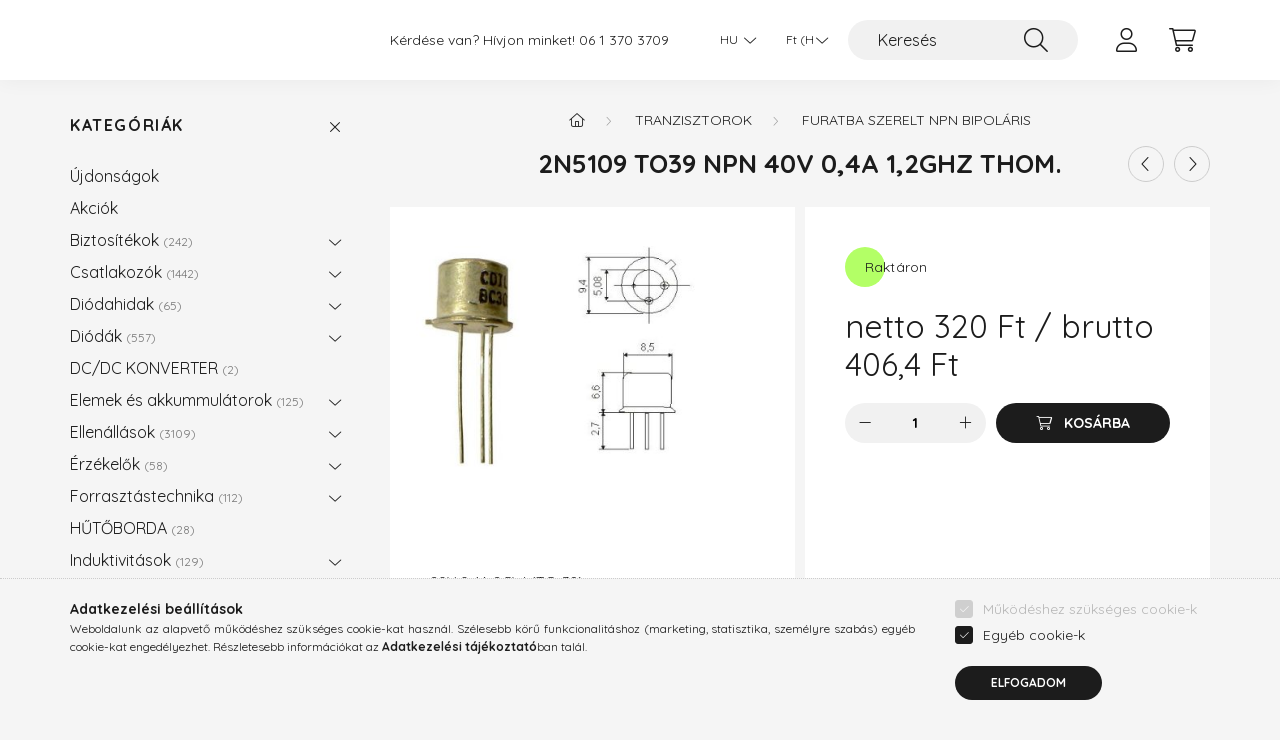

--- FILE ---
content_type: text/html; charset=UTF-8
request_url: https://kontel.hu/spd/330467/2N5109-TO39-NPN-40V-04A-12GHZ-THOM
body_size: 21738
content:
<!DOCTYPE html>
<html lang="hu">
    <head>
        <meta charset="utf-8">
<meta name="description" content="2N5109 TO39 NPN 40V 0,4A 1,2GHZ THOM., 20V 0,4A 2,5W (TO-39), tranzisztor, ellenállás, dióda, integrált áramkör, csatlakozó, kondenzátor, biztosíték, kapcsoló, ">
<meta name="robots" content="index, follow">
<meta http-equiv="X-UA-Compatible" content="IE=Edge">
<meta property="og:site_name" content="KONTEL Elektronikai Alkatrész Webáruház" />
<meta property="og:title" content="2N5109 TO39 NPN 40V 0,4A 1,2GHZ THOM. - KONTEL Elektronikai ">
<meta property="og:description" content="2N5109 TO39 NPN 40V 0,4A 1,2GHZ THOM., 20V 0,4A 2,5W (TO-39), tranzisztor, ellenállás, dióda, integrált áramkör, csatlakozó, kondenzátor, biztosíték, kapcsoló, ">
<meta property="og:type" content="product">
<meta property="og:url" content="https://kontel.hu/spd/330467/2N5109-TO39-NPN-40V-04A-12GHZ-THOM">
<meta property="og:image" content="https://kontel.hu/img/67768/330467/330467.jpg">
<meta name="google-site-verification" content="CaV2gCs5TIP0H74ezfw2qJxxM1yngk1DTuYgUMfpku4">
<meta name="dc.title" content="2N5109 TO39 NPN 40V 0,4A 1,2GHZ THOM. - KONTEL Elektronikai ">
<meta name="dc.description" content="2N5109 TO39 NPN 40V 0,4A 1,2GHZ THOM., 20V 0,4A 2,5W (TO-39), tranzisztor, ellenállás, dióda, integrált áramkör, csatlakozó, kondenzátor, biztosíték, kapcsoló, ">
<meta name="dc.publisher" content="KONTEL Elektronikai Alkatrész Webáruház">
<meta name="dc.language" content="hu">
<meta name="mobile-web-app-capable" content="yes">
<meta name="apple-mobile-web-app-capable" content="yes">
<meta name="MobileOptimized" content="320">
<meta name="HandheldFriendly" content="true">

<title>2N5109 TO39 NPN 40V 0,4A 1,2GHZ THOM. - KONTEL Elektronikai </title>


<script>
var service_type="shop";
var shop_url_main="https://kontel.hu";
var actual_lang="hu";
var money_len="2";
var money_thousend=" ";
var money_dec=",";
var shop_id=67768;
var unas_design_url="https:"+"/"+"/"+"kontel.hu"+"/"+"!common_design"+"/"+"base"+"/"+"002201"+"/";
var unas_design_code='002201';
var unas_base_design_code='2200';
var unas_design_ver=4;
var unas_design_subver=4;
var unas_shop_url='https://kontel.hu';
var responsive="yes";
var config_plus=new Array();
config_plus['product_tooltip']=1;
config_plus['cart_redirect']=1;
config_plus['money_type']='Ft';
config_plus['money_type_display']='Ft';
var lang_text=new Array();

var UNAS = UNAS || {};
UNAS.shop={"base_url":'https://kontel.hu',"domain":'kontel.hu',"username":'kontelproba.unas.hu',"id":67768,"lang":'hu',"currency_type":'Ft',"currency_code":'HUF',"currency_rate":'1',"currency_length":2,"base_currency_length":2,"canonical_url":'https://kontel.hu/spd/330467/2N5109-TO39-NPN-40V-04A-12GHZ-THOM'};
UNAS.design={"code":'002201',"page":'product_details'};
UNAS.api_auth="e26796bc80337775c49c781e0cef696e";
UNAS.customer={"email":'',"id":0,"group_id":0,"without_registration":0};
UNAS.customer["area_ids"]=[7171];
UNAS.shop["category_id"]="939887";
UNAS.shop["sku"]="330467";
UNAS.shop["product_id"]="95320904";
UNAS.shop["only_private_customer_can_purchase"] = false;
 

UNAS.text = {
    "button_overlay_close": `Bezár`,
    "popup_window": `Felugró ablak`,
    "list": `lista`,
    "updating_in_progress": `frissítés folyamatban`,
    "updated": `frissítve`,
    "is_opened": `megnyitva`,
    "is_closed": `bezárva`,
    "deleted": `törölve`,
    "consent_granted": `hozzájárulás megadva`,
    "consent_rejected": `hozzájárulás elutasítva`,
    "field_is_incorrect": `mező hibás`,
    "error_title": `Hiba!`,
    "product_variants": `termék változatok`,
    "product_added_to_cart": `A termék a kosárba került`,
    "product_added_to_cart_with_qty_problem": `A termékből csak [qty_added_to_cart] [qty_unit] került kosárba`,
    "product_removed_from_cart": `A termék törölve a kosárból`,
    "reg_title_name": `Név`,
    "reg_title_company_name": `Cégnév`,
    "number_of_items_in_cart": `Kosárban lévő tételek száma`,
    "cart_is_empty": `A kosár üres`,
    "cart_updated": `A kosár frissült`,
    "mandatory": `Kötelező!`
};


UNAS.text["delete_from_compare"]= `Törlés összehasonlításból`;
UNAS.text["comparison"]= `Összehasonlítás`;

UNAS.text["delete_from_favourites"]= `Törlés a kedvencek közül`;
UNAS.text["add_to_favourites"]= `Kedvencekhez`;








window.lazySizesConfig=window.lazySizesConfig || {};
window.lazySizesConfig.loadMode=1;
window.lazySizesConfig.loadHidden=false;

window.dataLayer = window.dataLayer || [];
function gtag(){dataLayer.push(arguments)};
gtag('js', new Date());
</script>

<script src="https://kontel.hu/!common_packages/jquery/jquery-3.2.1.js?mod_time=1759314983"></script>
<script src="https://kontel.hu/!common_packages/jquery/plugins/migrate/migrate.js?mod_time=1759314984"></script>
<script src="https://kontel.hu/!common_packages/jquery/plugins/autocomplete/autocomplete.js?mod_time=1759314983"></script>
<script src="https://kontel.hu/!common_packages/jquery/plugins/tools/overlay/overlay.js?mod_time=1759314984"></script>
<script src="https://kontel.hu/!common_packages/jquery/plugins/tools/toolbox/toolbox.expose.js?mod_time=1759314984"></script>
<script src="https://kontel.hu/!common_packages/jquery/plugins/lazysizes/lazysizes.min.js?mod_time=1759314984"></script>
<script src="https://kontel.hu/!common_packages/jquery/plugins/lazysizes/plugins/bgset/ls.bgset.min.js?mod_time=1759314984"></script>
<script src="https://kontel.hu/!common_packages/jquery/own/shop_common/exploded/common.js?mod_time=1769410770"></script>
<script src="https://kontel.hu/!common_packages/jquery/own/shop_common/exploded/common_overlay.js?mod_time=1759314983"></script>
<script src="https://kontel.hu/!common_packages/jquery/own/shop_common/exploded/common_shop_popup.js?mod_time=1759314983"></script>
<script src="https://kontel.hu/!common_packages/jquery/own/shop_common/exploded/page_product_details.js?mod_time=1759314983"></script>
<script src="https://kontel.hu/!common_packages/jquery/own/shop_common/exploded/function_favourites.js?mod_time=1759314983"></script>
<script src="https://kontel.hu/!common_packages/jquery/own/shop_common/exploded/function_compare.js?mod_time=1759314983"></script>
<script src="https://kontel.hu/!common_packages/jquery/own/shop_common/exploded/function_product_print.js?mod_time=1759314983"></script>
<script src="https://kontel.hu/!common_packages/jquery/plugins/hoverintent/hoverintent.js?mod_time=1759314984"></script>
<script src="https://kontel.hu/!common_packages/jquery/own/shop_tooltip/shop_tooltip.js?mod_time=1759314983"></script>
<script src="https://kontel.hu/!common_design/base/002200/main.js?mod_time=1759314986"></script>
<script src="https://kontel.hu/!common_packages/jquery/plugins/flickity/v3/flickity.pkgd.min.js?mod_time=1759314984"></script>
<script src="https://kontel.hu/!common_packages/jquery/plugins/flickity/v3/as-nav-for.js?mod_time=1759314984"></script>
<script src="https://kontel.hu/!common_packages/jquery/plugins/toastr/toastr.min.js?mod_time=1759314984"></script>
<script src="https://kontel.hu/!common_packages/jquery/plugins/tippy/popper-2.4.4.min.js?mod_time=1759314984"></script>
<script src="https://kontel.hu/!common_packages/jquery/plugins/tippy/tippy-bundle.umd.min.js?mod_time=1759314984"></script>
<script src="https://kontel.hu/!common_packages/jquery/plugins/photoswipe/photoswipe.min.js?mod_time=1759314984"></script>
<script src="https://kontel.hu/!common_packages/jquery/plugins/photoswipe/photoswipe-ui-default.min.js?mod_time=1759314984"></script>

<link href="https://kontel.hu/temp/shop_67768_1f2aa45e2b892bb70a43a7573e99acff.css?mod_time=1769861463" rel="stylesheet" type="text/css">

<link href="https://kontel.hu/spd/330467/2N5109-TO39-NPN-40V-04A-12GHZ-THOM" rel="canonical">
    <link id="favicon-32x32" rel="icon" type="image/png" href="https://kontel.hu/!common_design/own/image/favicon_32x32.png" sizes="32x32">
    <link id="favicon-192x192" rel="icon" type="image/png" href="https://kontel.hu/!common_design/own/image/favicon_192x192.png" sizes="192x192">
            <link rel="apple-touch-icon" href="https://kontel.hu/!common_design/own/image/favicon_32x32.png" sizes="32x32">
        <link rel="apple-touch-icon" href="https://kontel.hu/!common_design/own/image/favicon_192x192.png" sizes="192x192">
        <script>
        var google_consent=1;
    
        gtag('consent', 'default', {
           'ad_storage': 'denied',
           'ad_user_data': 'denied',
           'ad_personalization': 'denied',
           'analytics_storage': 'denied',
           'functionality_storage': 'denied',
           'personalization_storage': 'denied',
           'security_storage': 'granted'
        });

    
        gtag('consent', 'update', {
           'ad_storage': 'denied',
           'ad_user_data': 'denied',
           'ad_personalization': 'denied',
           'analytics_storage': 'denied',
           'functionality_storage': 'denied',
           'personalization_storage': 'denied',
           'security_storage': 'granted'
        });

        </script>
    <script async src="https://www.googletagmanager.com/gtag/js?id=UA-114031351-1"></script>    <script>
    gtag('config', 'UA-114031351-1');

        </script>
        <script>
    var google_analytics=1;

                gtag('event', 'view_item', {
              "currency": "HUF",
              "value": '406.4',
              "items": [
                  {
                      "item_id": "330467",
                      "item_name": "2N5109 TO39 NPN 40V 0,4A 1,2GHZ THOM.",
                      "item_category": "Tranzisztorok/Furatba szerelt NPN bipoláris",
                      "price": '406.4'
                  }
              ],
              'non_interaction': true
            });
               </script>
       <script>
        var google_ads=1;

                gtag('event','remarketing', {
            'ecomm_pagetype': 'product',
            'ecomm_prodid': ["330467"],
            'ecomm_totalvalue': 406.4        });
            </script>
    

        <meta content="width=device-width, initial-scale=1.0" name="viewport" />
        <link rel="preconnect" href="https://fonts.gstatic.com">
        <link rel="preload" href="https://fonts.googleapis.com/css2?family=Quicksand:wght@400;700&display=swap" as="style" />
        <link rel="stylesheet" href="https://fonts.googleapis.com/css2?family=Quicksand:wght@400;700&display=swap" media="print" onload="this.media='all'">
        <noscript>
            <link rel="stylesheet" href="https://fonts.googleapis.com/css2?family=Quicksand:wght@400;700&display=swap" />
        </noscript>
        
        
        
        
        
        

        
        
        
        
                    
            
            
            
            
            
            
            
            
            
                
    </head>

                
                
    
    
    
    
    
                     
    
    <body class='design_ver4 design_subver1 design_subver2 design_subver3 design_subver4' id="ud_shop_artdet">
    
        <div id="fb-root"></div>
    <script>
        window.fbAsyncInit = function() {
            FB.init({
                xfbml            : true,
                version          : 'v22.0'
            });
        };
    </script>
    <script async defer crossorigin="anonymous" src="https://connect.facebook.net/hu_HU/sdk.js"></script>
    <div id="image_to_cart" style="display:none; position:absolute; z-index:100000;"></div>
<div class="overlay_common overlay_warning" id="overlay_cart_add"></div>
<script>$(document).ready(function(){ overlay_init("cart_add",{"onBeforeLoad":false}); });</script>
<div id="overlay_login_outer"></div>	
	<script>
	$(document).ready(function(){
	    var login_redir_init="";

		$("#overlay_login_outer").overlay({
			onBeforeLoad: function() {
                var login_redir_temp=login_redir_init;
                if (login_redir_act!="") {
                    login_redir_temp=login_redir_act;
                    login_redir_act="";
                }

				                    var temp_href="https://kontel.hu/shop_login.php";
                    if (login_redir_temp!="") temp_href=temp_href+"?login_redir="+encodeURIComponent(login_redir_temp);
					location.href=temp_href;
								},
			top: 50,
						closeOnClick: (config_plus['overlay_close_on_click_forced'] === 1),
			onClose: function(event, overlayIndex) {
				$("#login_redir").val("");
			},
			load: false
		});
		
			});
	function overlay_login() {
		$(document).ready(function(){
			$("#overlay_login_outer").overlay().load();
		});
	}
	function overlay_login_remind() {
        if (unas_design_ver >= 5) {
            $("#overlay_remind").overlay().load();
        } else {
            $(document).ready(function () {
                $("#overlay_login_outer").overlay().close();
                setTimeout('$("#overlay_remind").overlay().load();', 250);
            });
        }
	}

    var login_redir_act="";
    function overlay_login_redir(redir) {
        login_redir_act=redir;
        $("#overlay_login_outer").overlay().load();
    }
	</script>  
	<div class="overlay_common overlay_info" id="overlay_remind"></div>
<script>$(document).ready(function(){ overlay_init("remind",[]); });</script>

	<script>
    	function overlay_login_error_remind() {
		$(document).ready(function(){
			load_login=0;
			$("#overlay_error").overlay().close();
			setTimeout('$("#overlay_remind").overlay().load();', 250);	
		});
	}
	</script>  
	<div class="overlay_common overlay_info" id="overlay_newsletter"></div>
<script>$(document).ready(function(){ overlay_init("newsletter",[]); });</script>

<script>
function overlay_newsletter() {
    $(document).ready(function(){
        $("#overlay_newsletter").overlay().load();
    });
}
</script>
<div class="overlay_common overlay_error" id="overlay_script"></div>
<script>$(document).ready(function(){ overlay_init("script",[]); });</script>
    <script>
    $(document).ready(function() {
        $.ajax({
            type: "GET",
            url: "https://kontel.hu/shop_ajax/ajax_stat.php",
            data: {master_shop_id:"67768",get_ajax:"1"}
        });
    });
    </script>
    

    <div id="container" class="page_shop_artdet_330467">
                

        <header class="header js-header">
            <div class="header-inner js-header-inner">
                <div class="container">
                    <div class="row gutters-10 gutters-xl-20 flex-nowrap justify-content-center align-items-center py-3 py-lg-4 position-relative">
                        <div class="header__left col col-lg-auto">
                            <div class="header__left-inner d-flex align-items-center">
                                <button type="button" class="hamburger__btn dropdown--btn d-xl-none" id="hamburger__btn" aria-label="hamburger button" data-btn-for=".main__left">
                                    <span class="hamburger__btn-icon icon--hamburger"></span>
                                </button>
                                
                            </div>
                        </div>

                        <div class="header__right col-auto col-lg">
                            <div class="row gutters-10 align-items-center">
                                <div class="js-element header_text_section_2 d-none d-lg-block col col-xl-auto text-center text-xl-left" data-element-name="header_text_section_2">
            <div class="header_text_section_2-slide slide-1"><p>Kérdése van? Hívjon minket! <a href='tel:+3613703709'>06 1 370 3709</a></p></div>
    </div>

                                <div class="col-auto col-xl d-flex justify-content-end position-static">
                                        <div class="lang-box-desktop flex-shrink-0">
        <div class="lang-select-group form-group form-select-group mb-0">
            <select class="form-control border-0 lang-select" aria-label="Nyelv váltás" name="change_lang" id="box_lang_select_desktop" onchange="location.href='https://kontel.hu'+this.value">
                                <option value="/spd/330467/2N5109-TO39-NPN-40V-04A-12GHZ-THOM" selected="selected">HU</option>
                                <option value="/de/spd/330467/2N5109-TO39-NPN-40V-04A-12GHZ-THOM">DE</option>
                                <option value="/en/spd/330467/2N5109-TO39-NPN-40V-04A-12GHZ-THOM">EN</option>
                            </select>
        </div>
    </div>
    
                                        <div class="currency-box-desktop flex-shrink-0">
        <form action="https://kontel.hu/shop_moneychange.php" name="form_moneychange" method="post"><input name="file_back" type="hidden" value="/spd/330467/2N5109-TO39-NPN-40V-04A-12GHZ-THOM">
            <div class="currency-select-group form-group form-select-group mb-0">
                <select class="form-control border-0 money-select" aria-label="Pénznem váltás" name="session_money_select" id="session_money_select2" onchange="document.form_moneychange.submit();">
                    <option value="-1" selected="selected">Ft (HUF)</option>
                                            <option value="0">Euro</option>
                                    </select>
            </div>
        </form>
            </div>


                                    <button class="search-box__dropdown-btn dropdown--btn d-xl-none" aria-label="search button" type="button" data-btn-for=".search-box__dropdown">
                                        <span class="search-box__dropdown-btn-icon icon--search"></span>
                                    </button>
                                    <div class="search-box search-box__dropdown dropdown--content dropdown--content-till-lg" data-content-for=".search__dropdown-btn" data-content-direction="full">
                                        <div class="dropdown--content-inner search-box__inner position-relative js-search browser-is-chrome" id="box_search_content">
    <form name="form_include_search" id="form_include_search" action="https://kontel.hu/shop_search.php" method="get">
    <div class="box-search-group">
        <input data-stay-visible-breakpoint="1200" class="search-box__input ac_input form-control js-search-input" name="search"
               pattern=".{3,100}" id="box_search_input" value="" aria-label="Keresés"
               title="Hosszabb kereső kifejezést írjon be!" placeholder="Keresés" type="search" maxlength="100" autocomplete="off"
               required        >
        <div class='search-box__search-btn-outer input-group-append' title='Keresés'>
            <button class='search-btn' aria-label="Keresés">
                <span class="search-btn-icon icon--search"></span>
            </button>
        </div>
        <div class="search__loading">
            <div class="loading-spinner--small"></div>
        </div>
    </div>
    <div class="search-box__mask"></div>
    </form>
    <div class="ac_results"></div>
</div>
<script>
    $(document).ready(function(){
        $(document).on('smartSearchInputLoseFocus', function(){
            if ($('.js-search-smart-autocomplete').length>0) {
                setTimeout(function () {
                    let height = $(window).height() - ($('.js-search-smart-autocomplete').offset().top - $(window).scrollTop()) - 20;
                    $('.search-smart-autocomplete').css('max-height', height + 'px');
                }, 300);
            }
        });
    });
</script>

                                    </div>

                                        <button type="button" class="profile__btn js-profile-btn dropdown--btn" id="profile__btn" data-orders="https://kontel.hu/shop_order_track.php" aria-label="profile button" data-btn-for=".profile__dropdown">
        <span class="profile__btn-icon icon--head"></span>
    </button>
    <div class="profile__dropdown dropdown--content" data-content-for=".profile__btn" data-content-direction="right">
        <div class="dropdown--content-inner">
                    <div class="profile__title">
                <span class="profile__title-icon icon--b-head"></span>
                <span class="profile__title-text">Belépés</span>
            </div>
            <div class='login-box__loggedout-container'>
                <form name="form_login" action="https://kontel.hu/shop_logincheck.php" method="post"><input name="file_back" type="hidden" value="/spd/330467/2N5109-TO39-NPN-40V-04A-12GHZ-THOM"><input type="hidden" name="login_redir" value="" id="login_redir">
                <div class="login-box__form-inner">
                    <div class="form-group login-box__input-field form-label-group">
                        <input name="shop_user_login" id="shop_user_login" aria-label="Felhasználónév" placeholder='Felhasználónév' type="text" maxlength="100" class="form-control" spellcheck="false" autocomplete="email" autocapitalize="off">
                        <label for="shop_user_login">Felhasználónév</label>
                    </div>
                    <div class="form-group login-box__input-field form-label-group mb-4">
                        <input name="shop_pass_login" id="shop_pass_login" aria-label="Jelszó" placeholder="Jelszó" type="password" maxlength="100" class="form-control" spellcheck="false" autocomplete="current-password" autocapitalize="off">
                        <label for="shop_pass_login">Jelszó</label>
                    </div>
                    <div class="form-group text-center mb-4">
                        <button type="submit" class="btn btn-primary">Belép</button>
                    </div>
                                        <div class="line-separator"></div>
                    <div class="form-group text-center">
                        <div class="login-box__reg-btn-wrap">
                            <a class="login-box__reg-btn btn btn-secondary" href="https://kontel.hu/shop_reg.php?no_reg=0">Regisztráció</a>
                        </div>
                        <div class="login-box__remind-btn-wrap">
                            <button type="button" class="login-box__remind-btn btn btn-secondary" onclick="handleCloseDropdowns(); overlay_login_remind();">Elfelejtettem a jelszavamat</button>
                        </div>
                    </div>
                </div>
                </form>
            </div>
                </div>
    </div>


                                    <button class="cart-box__btn dropdown--btn js-cart-box-loaded-by-ajax" aria-label="cart button" type="button" data-btn-for=".cart-box__dropdown">
                                        <span class="cart-box__btn-icon icon--cart">
                                                <span id="box_cart_content" class="cart-box">            </span>
                                        </span>
                                    </button>
                                                                        <div class="cart-box__dropdown dropdown--content js-cart-box-dropdown" data-content-for=".cart-box__btn" data-content-direction="right">
                                        <div class="h-100 dropdown--content-inner" id="box_cart_content2">
                                            <div class="loading-spinner-wrapper text-center">
                                                <div class="loading-spinner--small" style="width:30px;height:30px;"></div>
                                            </div>
                                            <script>
                                                $(document).ready(function(){
                                                    $('.cart-box__btn').on('click', function(){
                                                        let $this_btn = $(this);
                                                        const $box_cart_2 = $("#box_cart_content2");

                                                        if (!$this_btn.hasClass('ajax-loading') && !$this_btn.hasClass('is-loaded')) {
                                                            $.ajax({
                                                                type: "GET",
                                                                async: true,
                                                                url: "https://kontel.hu/shop_ajax/ajax_box_cart.php?get_ajax=1&lang_master=hu&cart_num=2",
                                                                beforeSend:function(){
                                                                    $this_btn.addClass('ajax-loading');
                                                                    $box_cart_2.addClass('ajax-loading');
                                                                },
                                                                success: function (data) {
                                                                    $box_cart_2.html(data).removeClass('ajax-loading').addClass("is-loaded");
                                                                    $this_btn.removeClass('ajax-loading').addClass("is-loaded");

                                                                    const $box_cart_free_shipping_el = $(".js-cart-box-free-shipping", $box_cart_2);
                                                                    const $box_cart_sum_and_btns_el = $(".js-cart-box-sum-and-btns", $box_cart_2);
                                                                    const $box_cart_header_el = $(".js-cart-box-title", $box_cart_2);

                                                                    requestAnimationFrame(function() {
                                                                        if ($box_cart_free_shipping_el.length > 0 && $box_cart_free_shipping_el.css('display') != 'none') {
                                                                            root.style.setProperty("--cart-box-free-shipping-height", $box_cart_free_shipping_el.outerHeight(true) + "px");
                                                                        }
                                                                        if ($box_cart_header_el.length > 0 && $box_cart_header_el.css('display') != 'none') {
                                                                            root.style.setProperty("--cart-box-header-height", $box_cart_header_el.outerHeight(true) + "px");
                                                                        }
                                                                        root.style.setProperty("--cart-box-sum-and-btns", $box_cart_sum_and_btns_el.outerHeight(true) + "px");
                                                                    })
                                                                }
                                                            });
                                                        }
                                                    });
                                                });
                                            </script>
                                            
                                        </div>
                                    </div>
                                                                    </div>
                            </div>
                        </div>
                    </div>
                </div>
            </div>
        </header>
        
        <main class="main">
            <div class="container">
                <div class="row">
                                        <div class="main__left col-auto dropdown--content dropdown--content-till-lg" data-content-for=".hamburger__btn, .filter-top__filter-btn" data-content-direction="left">
                        <button class="main__left-btn-close btn-close d-xl-none" data-close-btn-for=".hamburger__btn, .main__left" type="button" aria-label="bezár" data-text="bezár"></button>
                        <div class="main__left-inner">
                            

                                                        <div id="box_container_shop_cat" class="box_container">
                                <div class="box box--closeable has-opened-content">
                                    <div class="box__title h4">
                                        <span class="box__title-text" onclick="boxContentOpener($(this));">Kategóriák</span>
                                        <button onclick="boxContentOpener($(this));"  aria-expanded="true" class="box__toggle-btn content-toggle-btn" aria-haspopup="listbox" type="button"></button>
                                    </div>
                                    <div class="box__content show js-box-content">
                                                <script>
    function navItemOpen($thisBtn) {
        let $thisParentSubmenu = $thisBtn.closest('.submenu');
        let $thisNavItem = $thisBtn.closest('.nav-item');
        let $thisSubmenu = $thisNavItem.find('.submenu').first();

        /*remove is-opened class form the rest menus (cat+plus)*/
        let $notThisOpenedNavItem = $thisParentSubmenu.find('.nav-item.show').not($thisNavItem);
        $notThisOpenedNavItem.find('.submenu.show').removeClass('show');
        $notThisOpenedNavItem.find('.submenu-toggle-btn').attr('aria-expanded','false');
        $notThisOpenedNavItem.removeClass('show');

        if ($thisNavItem.hasClass('show')) {
            $thisBtn.attr('aria-expanded','false');
            $thisNavItem.removeClass('show');
            $thisSubmenu.removeClass('show');
        } else {
            $thisBtn.attr('aria-expanded','true');
            $thisNavItem.addClass('show');
            $thisSubmenu.addClass('show');
        }
    }
    function catSubLoad($id,$ajaxUrl){
        let $navItem = $('.nav-item[data-id="'+$id+'"]');

        $.ajax({
            type: 'GET',
            url: $ajaxUrl,
            beforeSend: function(){
                $navItem.addClass('ajax-loading');
                setTimeout(function (){
                    if (!$navItem.hasClass('ajax-loaded')) {
                        $navItem.addClass('ajax-loader');
                    }
                }, 500);
            },
            success:function(data){
                $navItem.append(data);
                $("> .nav-link-wrapper > .submenu-toggle-btn", $navItem).attr('onclick','navItemOpen($(this));').trigger('click');
                $navItem.removeClass('ajax-loading ajax-loader').addClass('ajax-loaded');
            }
        });
    }
</script>

<ul id="nav__cat" class="navbar-nav js-navbar-nav">
            <li class="nav-item spec-item js-nav-item-new" data-id="new">
            <div class="nav-link-wrapper">
                <a class="nav-link" href="https://kontel.hu/shop_artspec.php?artspec=2">
                    Újdonságok
                                    </a>

                            </div>
                    </li>
            <li class="nav-item spec-item js-nav-item-akcio" data-id="akcio">
            <div class="nav-link-wrapper">
                <a class="nav-link" href="https://kontel.hu/shop_artspec.php?artspec=1">
                    Akciók
                                    </a>

                            </div>
                    </li>
            <li class="nav-item has-submenu js-nav-item-942023" data-id="942023">
            <div class="nav-link-wrapper">
                <a class="nav-link" href="https://kontel.hu/Biztositekok">
                    Biztosítékok
                    <span class="nav-item__count round-bracket-around">242</span>                </a>

                                <button                         onclick="catSubLoad('942023','https://kontel.hu/shop_ajax/ajax_box_cat.php?get_ajax=1&type=layout&change_lang=hu&level=1&key=942023&box_var_name=shop_cat&box_var_layout_cache=1&box_var_expand_cache=yes&box_var_layout_level0=0&box_var_layout=1&box_var_ajax=1&box_var_section=content&box_var_highlight=yes&box_var_type=expand&box_var_div=no&box_var_expand_cache_per_cats=1');" aria-expanded="false"
                                                class="content-toggle-btn submenu-toggle-btn" data-toggle="submenu" aria-haspopup="true" type="button">
                </button>
                            </div>
                    </li>
            <li class="nav-item has-submenu js-nav-item-415283" data-id="415283">
            <div class="nav-link-wrapper">
                <a class="nav-link" href="https://kontel.hu/Csatlakozok">
                    Csatlakozók
                    <span class="nav-item__count round-bracket-around">1442</span>                </a>

                                <button                         onclick="catSubLoad('415283','https://kontel.hu/shop_ajax/ajax_box_cat.php?get_ajax=1&type=layout&change_lang=hu&level=1&key=415283&box_var_name=shop_cat&box_var_layout_cache=1&box_var_expand_cache=yes&box_var_layout_level0=0&box_var_layout=1&box_var_ajax=1&box_var_section=content&box_var_highlight=yes&box_var_type=expand&box_var_div=no&box_var_expand_cache_per_cats=1');" aria-expanded="false"
                                                class="content-toggle-btn submenu-toggle-btn" data-toggle="submenu" aria-haspopup="true" type="button">
                </button>
                            </div>
                    </li>
            <li class="nav-item has-submenu js-nav-item-948734" data-id="948734">
            <div class="nav-link-wrapper">
                <a class="nav-link" href="https://kontel.hu/sct/948734/Diodahidak">
                    Diódahidak
                    <span class="nav-item__count round-bracket-around">65</span>                </a>

                                <button                         onclick="catSubLoad('948734','https://kontel.hu/shop_ajax/ajax_box_cat.php?get_ajax=1&type=layout&change_lang=hu&level=1&key=948734&box_var_name=shop_cat&box_var_layout_cache=1&box_var_expand_cache=yes&box_var_layout_level0=0&box_var_layout=1&box_var_ajax=1&box_var_section=content&box_var_highlight=yes&box_var_type=expand&box_var_div=no&box_var_expand_cache_per_cats=1');" aria-expanded="false"
                                                class="content-toggle-btn submenu-toggle-btn" data-toggle="submenu" aria-haspopup="true" type="button">
                </button>
                            </div>
                    </li>
            <li class="nav-item has-submenu js-nav-item-152532" data-id="152532">
            <div class="nav-link-wrapper">
                <a class="nav-link" href="https://kontel.hu/sct/152532/Diodak">
                    Diódák
                    <span class="nav-item__count round-bracket-around">557</span>                </a>

                                <button                         onclick="catSubLoad('152532','https://kontel.hu/shop_ajax/ajax_box_cat.php?get_ajax=1&type=layout&change_lang=hu&level=1&key=152532&box_var_name=shop_cat&box_var_layout_cache=1&box_var_expand_cache=yes&box_var_layout_level0=0&box_var_layout=1&box_var_ajax=1&box_var_section=content&box_var_highlight=yes&box_var_type=expand&box_var_div=no&box_var_expand_cache_per_cats=1');" aria-expanded="false"
                                                class="content-toggle-btn submenu-toggle-btn" data-toggle="submenu" aria-haspopup="true" type="button">
                </button>
                            </div>
                    </li>
            <li class="nav-item js-nav-item-173045" data-id="173045">
            <div class="nav-link-wrapper">
                <a class="nav-link" href="https://kontel.hu/DC-DC-KONVERTER">
                    DC/DC KONVERTER
                    <span class="nav-item__count round-bracket-around">2</span>                </a>

                            </div>
                    </li>
            <li class="nav-item has-submenu js-nav-item-292958" data-id="292958">
            <div class="nav-link-wrapper">
                <a class="nav-link" href="https://kontel.hu/Elemek-es-akkummulatorok">
                    Elemek és akkummulátorok
                    <span class="nav-item__count round-bracket-around">125</span>                </a>

                                <button                         onclick="catSubLoad('292958','https://kontel.hu/shop_ajax/ajax_box_cat.php?get_ajax=1&type=layout&change_lang=hu&level=1&key=292958&box_var_name=shop_cat&box_var_layout_cache=1&box_var_expand_cache=yes&box_var_layout_level0=0&box_var_layout=1&box_var_ajax=1&box_var_section=content&box_var_highlight=yes&box_var_type=expand&box_var_div=no&box_var_expand_cache_per_cats=1');" aria-expanded="false"
                                                class="content-toggle-btn submenu-toggle-btn" data-toggle="submenu" aria-haspopup="true" type="button">
                </button>
                            </div>
                    </li>
            <li class="nav-item has-submenu js-nav-item-491451" data-id="491451">
            <div class="nav-link-wrapper">
                <a class="nav-link" href="https://kontel.hu/Ellenallasok">
                    Ellenállások
                    <span class="nav-item__count round-bracket-around">3109</span>                </a>

                                <button                         onclick="catSubLoad('491451','https://kontel.hu/shop_ajax/ajax_box_cat.php?get_ajax=1&type=layout&change_lang=hu&level=1&key=491451&box_var_name=shop_cat&box_var_layout_cache=1&box_var_expand_cache=yes&box_var_layout_level0=0&box_var_layout=1&box_var_ajax=1&box_var_section=content&box_var_highlight=yes&box_var_type=expand&box_var_div=no&box_var_expand_cache_per_cats=1');" aria-expanded="false"
                                                class="content-toggle-btn submenu-toggle-btn" data-toggle="submenu" aria-haspopup="true" type="button">
                </button>
                            </div>
                    </li>
            <li class="nav-item has-submenu js-nav-item-200907" data-id="200907">
            <div class="nav-link-wrapper">
                <a class="nav-link" href="https://kontel.hu/sct/200907/Erzekelok">
                    Érzékelők
                    <span class="nav-item__count round-bracket-around">58</span>                </a>

                                <button                         onclick="catSubLoad('200907','https://kontel.hu/shop_ajax/ajax_box_cat.php?get_ajax=1&type=layout&change_lang=hu&level=1&key=200907&box_var_name=shop_cat&box_var_layout_cache=1&box_var_expand_cache=yes&box_var_layout_level0=0&box_var_layout=1&box_var_ajax=1&box_var_section=content&box_var_highlight=yes&box_var_type=expand&box_var_div=no&box_var_expand_cache_per_cats=1');" aria-expanded="false"
                                                class="content-toggle-btn submenu-toggle-btn" data-toggle="submenu" aria-haspopup="true" type="button">
                </button>
                            </div>
                    </li>
            <li class="nav-item has-submenu js-nav-item-822226" data-id="822226">
            <div class="nav-link-wrapper">
                <a class="nav-link" href="https://kontel.hu/sct/822226/Forrasztastechnika">
                    Forrasztástechnika
                    <span class="nav-item__count round-bracket-around">112</span>                </a>

                                <button                         onclick="catSubLoad('822226','https://kontel.hu/shop_ajax/ajax_box_cat.php?get_ajax=1&type=layout&change_lang=hu&level=1&key=822226&box_var_name=shop_cat&box_var_layout_cache=1&box_var_expand_cache=yes&box_var_layout_level0=0&box_var_layout=1&box_var_ajax=1&box_var_section=content&box_var_highlight=yes&box_var_type=expand&box_var_div=no&box_var_expand_cache_per_cats=1');" aria-expanded="false"
                                                class="content-toggle-btn submenu-toggle-btn" data-toggle="submenu" aria-haspopup="true" type="button">
                </button>
                            </div>
                    </li>
            <li class="nav-item js-nav-item-434964" data-id="434964">
            <div class="nav-link-wrapper">
                <a class="nav-link" href="https://kontel.hu/HUTOBORDA">
                    HŰTŐBORDA
                    <span class="nav-item__count round-bracket-around">28</span>                </a>

                            </div>
                    </li>
            <li class="nav-item has-submenu js-nav-item-615847" data-id="615847">
            <div class="nav-link-wrapper">
                <a class="nav-link" href="https://kontel.hu/sct/615847/Induktivitasok">
                    Induktivitások
                    <span class="nav-item__count round-bracket-around">129</span>                </a>

                                <button                         onclick="catSubLoad('615847','https://kontel.hu/shop_ajax/ajax_box_cat.php?get_ajax=1&type=layout&change_lang=hu&level=1&key=615847&box_var_name=shop_cat&box_var_layout_cache=1&box_var_expand_cache=yes&box_var_layout_level0=0&box_var_layout=1&box_var_ajax=1&box_var_section=content&box_var_highlight=yes&box_var_type=expand&box_var_div=no&box_var_expand_cache_per_cats=1');" aria-expanded="false"
                                                class="content-toggle-btn submenu-toggle-btn" data-toggle="submenu" aria-haspopup="true" type="button">
                </button>
                            </div>
                    </li>
            <li class="nav-item has-submenu js-nav-item-650119" data-id="650119">
            <div class="nav-link-wrapper">
                <a class="nav-link" href="https://kontel.hu/sct/650119/Integralt-aramkorok">
                    Integrált áramkörök
                    <span class="nav-item__count round-bracket-around">2700</span>                </a>

                                <button                         onclick="catSubLoad('650119','https://kontel.hu/shop_ajax/ajax_box_cat.php?get_ajax=1&type=layout&change_lang=hu&level=1&key=650119&box_var_name=shop_cat&box_var_layout_cache=1&box_var_expand_cache=yes&box_var_layout_level0=0&box_var_layout=1&box_var_ajax=1&box_var_section=content&box_var_highlight=yes&box_var_type=expand&box_var_div=no&box_var_expand_cache_per_cats=1');" aria-expanded="false"
                                                class="content-toggle-btn submenu-toggle-btn" data-toggle="submenu" aria-haspopup="true" type="button">
                </button>
                            </div>
                    </li>
            <li class="nav-item js-nav-item-198520" data-id="198520">
            <div class="nav-link-wrapper">
                <a class="nav-link" href="https://kontel.hu/spl/198520/JAPAN-IC-K">
                    JAPÁN IC-K
                    <span class="nav-item__count round-bracket-around">36</span>                </a>

                            </div>
                    </li>
            <li class="nav-item has-submenu js-nav-item-620524" data-id="620524">
            <div class="nav-link-wrapper">
                <a class="nav-link" href="https://kontel.hu/sct/620524/Kapcsolok-nyomogombok">
                    Kapcsolók, nyomógombok
                    <span class="nav-item__count round-bracket-around">236</span>                </a>

                                <button                         onclick="catSubLoad('620524','https://kontel.hu/shop_ajax/ajax_box_cat.php?get_ajax=1&type=layout&change_lang=hu&level=1&key=620524&box_var_name=shop_cat&box_var_layout_cache=1&box_var_expand_cache=yes&box_var_layout_level0=0&box_var_layout=1&box_var_ajax=1&box_var_section=content&box_var_highlight=yes&box_var_type=expand&box_var_div=no&box_var_expand_cache_per_cats=1');" aria-expanded="false"
                                                class="content-toggle-btn submenu-toggle-btn" data-toggle="submenu" aria-haspopup="true" type="button">
                </button>
                            </div>
                    </li>
            <li class="nav-item has-submenu js-nav-item-402475" data-id="402475">
            <div class="nav-link-wrapper">
                <a class="nav-link" href="https://kontel.hu/sct/402475/Kabelek-vezetekek">
                    Kábelek, vezetékek
                    <span class="nav-item__count round-bracket-around">127</span>                </a>

                                <button                         onclick="catSubLoad('402475','https://kontel.hu/shop_ajax/ajax_box_cat.php?get_ajax=1&type=layout&change_lang=hu&level=1&key=402475&box_var_name=shop_cat&box_var_layout_cache=1&box_var_expand_cache=yes&box_var_layout_level0=0&box_var_layout=1&box_var_ajax=1&box_var_section=content&box_var_highlight=yes&box_var_type=expand&box_var_div=no&box_var_expand_cache_per_cats=1');" aria-expanded="false"
                                                class="content-toggle-btn submenu-toggle-btn" data-toggle="submenu" aria-haspopup="true" type="button">
                </button>
                            </div>
                    </li>
            <li class="nav-item has-submenu js-nav-item-975493" data-id="975493">
            <div class="nav-link-wrapper">
                <a class="nav-link" href="https://kontel.hu/sct/975493/Kondenzatorok">
                    Kondenzátorok
                    <span class="nav-item__count round-bracket-around">1483</span>                </a>

                                <button                         onclick="catSubLoad('975493','https://kontel.hu/shop_ajax/ajax_box_cat.php?get_ajax=1&type=layout&change_lang=hu&level=1&key=975493&box_var_name=shop_cat&box_var_layout_cache=1&box_var_expand_cache=yes&box_var_layout_level0=0&box_var_layout=1&box_var_ajax=1&box_var_section=content&box_var_highlight=yes&box_var_type=expand&box_var_div=no&box_var_expand_cache_per_cats=1');" aria-expanded="false"
                                                class="content-toggle-btn submenu-toggle-btn" data-toggle="submenu" aria-haspopup="true" type="button">
                </button>
                            </div>
                    </li>
            <li class="nav-item has-submenu js-nav-item-704609" data-id="704609">
            <div class="nav-link-wrapper">
                <a class="nav-link" href="https://kontel.hu/sct/704609/Kvarcok-oszcillatorok-rezonatorok">
                    Kvarcok, oszcillatorok, rezonátorok
                    <span class="nav-item__count round-bracket-around">158</span>                </a>

                                <button                         onclick="catSubLoad('704609','https://kontel.hu/shop_ajax/ajax_box_cat.php?get_ajax=1&type=layout&change_lang=hu&level=1&key=704609&box_var_name=shop_cat&box_var_layout_cache=1&box_var_expand_cache=yes&box_var_layout_level0=0&box_var_layout=1&box_var_ajax=1&box_var_section=content&box_var_highlight=yes&box_var_type=expand&box_var_div=no&box_var_expand_cache_per_cats=1');" aria-expanded="false"
                                                class="content-toggle-btn submenu-toggle-btn" data-toggle="submenu" aria-haspopup="true" type="button">
                </button>
                            </div>
                    </li>
            <li class="nav-item has-submenu js-nav-item-811394" data-id="811394">
            <div class="nav-link-wrapper">
                <a class="nav-link" href="https://kontel.hu/sct/811394/Lampak-izzok">
                    Lámpák, izzók
                    <span class="nav-item__count round-bracket-around">15</span>                </a>

                                <button                         onclick="catSubLoad('811394','https://kontel.hu/shop_ajax/ajax_box_cat.php?get_ajax=1&type=layout&change_lang=hu&level=1&key=811394&box_var_name=shop_cat&box_var_layout_cache=1&box_var_expand_cache=yes&box_var_layout_level0=0&box_var_layout=1&box_var_ajax=1&box_var_section=content&box_var_highlight=yes&box_var_type=expand&box_var_div=no&box_var_expand_cache_per_cats=1');" aria-expanded="false"
                                                class="content-toggle-btn submenu-toggle-btn" data-toggle="submenu" aria-haspopup="true" type="button">
                </button>
                            </div>
                    </li>
            <li class="nav-item has-submenu js-nav-item-896783" data-id="896783">
            <div class="nav-link-wrapper">
                <a class="nav-link" href="https://kontel.hu/sct/896783/Mechanikai-elemek">
                    Mechanikai elemek
                    <span class="nav-item__count round-bracket-around">61</span>                </a>

                                <button                         onclick="catSubLoad('896783','https://kontel.hu/shop_ajax/ajax_box_cat.php?get_ajax=1&type=layout&change_lang=hu&level=1&key=896783&box_var_name=shop_cat&box_var_layout_cache=1&box_var_expand_cache=yes&box_var_layout_level0=0&box_var_layout=1&box_var_ajax=1&box_var_section=content&box_var_highlight=yes&box_var_type=expand&box_var_div=no&box_var_expand_cache_per_cats=1');" aria-expanded="false"
                                                class="content-toggle-btn submenu-toggle-btn" data-toggle="submenu" aria-haspopup="true" type="button">
                </button>
                            </div>
                    </li>
            <li class="nav-item js-nav-item-212605" data-id="212605">
            <div class="nav-link-wrapper">
                <a class="nav-link" href="https://kontel.hu/spl/212605/Motorok">
                    Motorok
                    <span class="nav-item__count round-bracket-around">1</span>                </a>

                            </div>
                    </li>
            <li class="nav-item js-nav-item-680897" data-id="680897">
            <div class="nav-link-wrapper">
                <a class="nav-link" href="https://kontel.hu/spl/680897/Muanyag-dobozok">
                    Műanyag dobozok
                    <span class="nav-item__count round-bracket-around">51</span>                </a>

                            </div>
                    </li>
            <li class="nav-item has-submenu js-nav-item-155906" data-id="155906">
            <div class="nav-link-wrapper">
                <a class="nav-link" href="https://kontel.hu/sct/155906/Muszerek">
                    Műszerek
                    <span class="nav-item__count round-bracket-around">18</span>                </a>

                                <button                         onclick="catSubLoad('155906','https://kontel.hu/shop_ajax/ajax_box_cat.php?get_ajax=1&type=layout&change_lang=hu&level=1&key=155906&box_var_name=shop_cat&box_var_layout_cache=1&box_var_expand_cache=yes&box_var_layout_level0=0&box_var_layout=1&box_var_ajax=1&box_var_section=content&box_var_highlight=yes&box_var_type=expand&box_var_div=no&box_var_expand_cache_per_cats=1');" aria-expanded="false"
                                                class="content-toggle-btn submenu-toggle-btn" data-toggle="submenu" aria-haspopup="true" type="button">
                </button>
                            </div>
                    </li>
            <li class="nav-item has-submenu js-nav-item-758679" data-id="758679">
            <div class="nav-link-wrapper">
                <a class="nav-link" href="https://kontel.hu/sct/758679/NYAK-lemez-proba-NYAK">
                    NYÁK lemez, próba-NYÁK
                    <span class="nav-item__count round-bracket-around">48</span>                </a>

                                <button                         onclick="catSubLoad('758679','https://kontel.hu/shop_ajax/ajax_box_cat.php?get_ajax=1&type=layout&change_lang=hu&level=1&key=758679&box_var_name=shop_cat&box_var_layout_cache=1&box_var_expand_cache=yes&box_var_layout_level0=0&box_var_layout=1&box_var_ajax=1&box_var_section=content&box_var_highlight=yes&box_var_type=expand&box_var_div=no&box_var_expand_cache_per_cats=1');" aria-expanded="false"
                                                class="content-toggle-btn submenu-toggle-btn" data-toggle="submenu" aria-haspopup="true" type="button">
                </button>
                            </div>
                    </li>
            <li class="nav-item has-submenu js-nav-item-527389" data-id="527389">
            <div class="nav-link-wrapper">
                <a class="nav-link" href="https://kontel.hu/sct/527389/Optoelektronika">
                    Optoelektronika
                    <span class="nav-item__count round-bracket-around">448</span>                </a>

                                <button                         onclick="catSubLoad('527389','https://kontel.hu/shop_ajax/ajax_box_cat.php?get_ajax=1&type=layout&change_lang=hu&level=1&key=527389&box_var_name=shop_cat&box_var_layout_cache=1&box_var_expand_cache=yes&box_var_layout_level0=0&box_var_layout=1&box_var_ajax=1&box_var_section=content&box_var_highlight=yes&box_var_type=expand&box_var_div=no&box_var_expand_cache_per_cats=1');" aria-expanded="false"
                                                class="content-toggle-btn submenu-toggle-btn" data-toggle="submenu" aria-haspopup="true" type="button">
                </button>
                            </div>
                    </li>
            <li class="nav-item js-nav-item-654602" data-id="654602">
            <div class="nav-link-wrapper">
                <a class="nav-link" href="https://kontel.hu/spl/654602/Egyeb-keszulekek">
                    Egyéb készülékek
                    <span class="nav-item__count round-bracket-around">4</span>                </a>

                            </div>
                    </li>
            <li class="nav-item has-submenu js-nav-item-622693" data-id="622693">
            <div class="nav-link-wrapper">
                <a class="nav-link" href="https://kontel.hu/sct/622693/Potenciometerek">
                    Potenciométerek
                    <span class="nav-item__count round-bracket-around">486</span>                </a>

                                <button                         onclick="catSubLoad('622693','https://kontel.hu/shop_ajax/ajax_box_cat.php?get_ajax=1&type=layout&change_lang=hu&level=1&key=622693&box_var_name=shop_cat&box_var_layout_cache=1&box_var_expand_cache=yes&box_var_layout_level0=0&box_var_layout=1&box_var_ajax=1&box_var_section=content&box_var_highlight=yes&box_var_type=expand&box_var_div=no&box_var_expand_cache_per_cats=1');" aria-expanded="false"
                                                class="content-toggle-btn submenu-toggle-btn" data-toggle="submenu" aria-haspopup="true" type="button">
                </button>
                            </div>
                    </li>
            <li class="nav-item has-submenu js-nav-item-884839" data-id="884839">
            <div class="nav-link-wrapper">
                <a class="nav-link" href="https://kontel.hu/sct/884839/Relek">
                    Relék
                    <span class="nav-item__count round-bracket-around">214</span>                </a>

                                <button                         onclick="catSubLoad('884839','https://kontel.hu/shop_ajax/ajax_box_cat.php?get_ajax=1&type=layout&change_lang=hu&level=1&key=884839&box_var_name=shop_cat&box_var_layout_cache=1&box_var_expand_cache=yes&box_var_layout_level0=0&box_var_layout=1&box_var_ajax=1&box_var_section=content&box_var_highlight=yes&box_var_type=expand&box_var_div=no&box_var_expand_cache_per_cats=1');" aria-expanded="false"
                                                class="content-toggle-btn submenu-toggle-btn" data-toggle="submenu" aria-haspopup="true" type="button">
                </button>
                            </div>
                    </li>
            <li class="nav-item js-nav-item-916634" data-id="916634">
            <div class="nav-link-wrapper">
                <a class="nav-link" href="https://kontel.hu/SPRAY-K-VEGYI-ARU">
                    SPRAY-K VEGYI ÁRÚ
                    <span class="nav-item__count round-bracket-around">22</span>                </a>

                            </div>
                    </li>
            <li class="nav-item js-nav-item-256738" data-id="256738">
            <div class="nav-link-wrapper">
                <a class="nav-link" href="https://kontel.hu/spl/256738/Szerelesi-segedanyagok">
                    Szerelési segédanyagok
                    <span class="nav-item__count round-bracket-around">25</span>                </a>

                            </div>
                    </li>
            <li class="nav-item js-nav-item-411545" data-id="411545">
            <div class="nav-link-wrapper">
                <a class="nav-link" href="https://kontel.hu/spl/411545/Szerszamok">
                    Szerszámok
                    <span class="nav-item__count round-bracket-around">9</span>                </a>

                            </div>
                    </li>
            <li class="nav-item has-submenu js-nav-item-134326" data-id="134326">
            <div class="nav-link-wrapper">
                <a class="nav-link" href="https://kontel.hu/Szirena-Zummerhangszoro-piezo">
                    Sziréna, Zümmer,hangszóró piezo
                    <span class="nav-item__count round-bracket-around">45</span>                </a>

                                <button                         onclick="catSubLoad('134326','https://kontel.hu/shop_ajax/ajax_box_cat.php?get_ajax=1&type=layout&change_lang=hu&level=1&key=134326&box_var_name=shop_cat&box_var_layout_cache=1&box_var_expand_cache=yes&box_var_layout_level0=0&box_var_layout=1&box_var_ajax=1&box_var_section=content&box_var_highlight=yes&box_var_type=expand&box_var_div=no&box_var_expand_cache_per_cats=1');" aria-expanded="false"
                                                class="content-toggle-btn submenu-toggle-btn" data-toggle="submenu" aria-haspopup="true" type="button">
                </button>
                            </div>
                    </li>
            <li class="nav-item has-submenu js-nav-item-616102" data-id="616102">
            <div class="nav-link-wrapper">
                <a class="nav-link" href="https://kontel.hu/sct/616102/Tapegyegek-akkummulatortoltok">
                    Tápegyégek, akkummulátortöltők
                    <span class="nav-item__count round-bracket-around">74</span>                </a>

                                <button                         onclick="catSubLoad('616102','https://kontel.hu/shop_ajax/ajax_box_cat.php?get_ajax=1&type=layout&change_lang=hu&level=1&key=616102&box_var_name=shop_cat&box_var_layout_cache=1&box_var_expand_cache=yes&box_var_layout_level0=0&box_var_layout=1&box_var_ajax=1&box_var_section=content&box_var_highlight=yes&box_var_type=expand&box_var_div=no&box_var_expand_cache_per_cats=1');" aria-expanded="false"
                                                class="content-toggle-btn submenu-toggle-btn" data-toggle="submenu" aria-haspopup="true" type="button">
                </button>
                            </div>
                    </li>
            <li class="nav-item has-submenu js-nav-item-138929" data-id="138929">
            <div class="nav-link-wrapper">
                <a class="nav-link" href="https://kontel.hu/sct/138929/Tirisztor-triak-diak">
                    Tirisztor, triak, diak
                    <span class="nav-item__count round-bracket-around">70</span>                </a>

                                <button                         onclick="catSubLoad('138929','https://kontel.hu/shop_ajax/ajax_box_cat.php?get_ajax=1&type=layout&change_lang=hu&level=1&key=138929&box_var_name=shop_cat&box_var_layout_cache=1&box_var_expand_cache=yes&box_var_layout_level0=0&box_var_layout=1&box_var_ajax=1&box_var_section=content&box_var_highlight=yes&box_var_type=expand&box_var_div=no&box_var_expand_cache_per_cats=1');" aria-expanded="false"
                                                class="content-toggle-btn submenu-toggle-btn" data-toggle="submenu" aria-haspopup="true" type="button">
                </button>
                            </div>
                    </li>
            <li class="nav-item has-submenu js-nav-item-961728" data-id="961728">
            <div class="nav-link-wrapper">
                <a class="nav-link" href="https://kontel.hu/sct/961728/Transzformatorok">
                    Transzformátorok
                    <span class="nav-item__count round-bracket-around">153</span>                </a>

                                <button                         onclick="catSubLoad('961728','https://kontel.hu/shop_ajax/ajax_box_cat.php?get_ajax=1&type=layout&change_lang=hu&level=1&key=961728&box_var_name=shop_cat&box_var_layout_cache=1&box_var_expand_cache=yes&box_var_layout_level0=0&box_var_layout=1&box_var_ajax=1&box_var_section=content&box_var_highlight=yes&box_var_type=expand&box_var_div=no&box_var_expand_cache_per_cats=1');" aria-expanded="false"
                                                class="content-toggle-btn submenu-toggle-btn" data-toggle="submenu" aria-haspopup="true" type="button">
                </button>
                            </div>
                    </li>
            <li class="nav-item has-submenu show js-nav-item-195511" data-id="195511">
            <div class="nav-link-wrapper">
                <a class="nav-link" href="https://kontel.hu/sct/195511/Tranzisztorok">
                    Tranzisztorok
                    <span class="nav-item__count round-bracket-around">757</span>                </a>

                                <button                         onclick="navItemOpen($(this));" aria-expanded="true"                        class="content-toggle-btn submenu-toggle-btn" data-toggle="submenu" aria-haspopup="true" type="button">
                </button>
                            </div>
                            <ul class="submenu collapse show submenu--level-1">
            <li class="nav-item  js-nav-item-939887" data-id="939887">
            <div class="nav-link-wrapper">
                <a class="nav-link" href="https://kontel.hu/spl/939887/Furatba-szerelt-NPN-bipolaris" >Furatba szerelt NPN bipoláris
                <span class="nav-item__count round-bracket-around">295</span>                </a>
                            </div>
                    </li>
            <li class="nav-item  js-nav-item-740712" data-id="740712">
            <div class="nav-link-wrapper">
                <a class="nav-link" href="https://kontel.hu/spl/740712/Furatba-szerelt-PNP-bipolaris" >Furatba szerelt PNP bipoláris
                <span class="nav-item__count round-bracket-around">163</span>                </a>
                            </div>
                    </li>
            <li class="nav-item  js-nav-item-460453" data-id="460453">
            <div class="nav-link-wrapper">
                <a class="nav-link" href="https://kontel.hu/spl/460453/Furatba-szerelt-N-csat-FET" >Furatba szerelt N csat. FET
                <span class="nav-item__count round-bracket-around">26</span>                </a>
                            </div>
                    </li>
            <li class="nav-item  js-nav-item-549283" data-id="549283">
            <div class="nav-link-wrapper">
                <a class="nav-link" href="https://kontel.hu/spl/549283/Furatba-szerelt-P-csat-FET" >Furatba szerelt P csat. FET
                <span class="nav-item__count round-bracket-around">5</span>                </a>
                            </div>
                    </li>
            <li class="nav-item  js-nav-item-996084" data-id="996084">
            <div class="nav-link-wrapper">
                <a class="nav-link" href="https://kontel.hu/spl/996084/Furatba-szerelt-N-csat-MOSFET" >Furatba szerelt N csat. MOSFET
                <span class="nav-item__count round-bracket-around">107</span>                </a>
                            </div>
                    </li>
            <li class="nav-item  js-nav-item-788996" data-id="788996">
            <div class="nav-link-wrapper">
                <a class="nav-link" href="https://kontel.hu/spl/788996/Furatba-szerelt-P-csat-MOSFET" >Furatba szerelt P csat. MOSFET
                <span class="nav-item__count round-bracket-around">15</span>                </a>
                            </div>
                    </li>
            <li class="nav-item  js-nav-item-790610" data-id="790610">
            <div class="nav-link-wrapper">
                <a class="nav-link" href="https://kontel.hu/spl/790610/Furatba-szerelt-IGBT" >Furatba szerelt IGBT
                <span class="nav-item__count round-bracket-around">4</span>                </a>
                            </div>
                    </li>
            <li class="nav-item  js-nav-item-732963" data-id="732963">
            <div class="nav-link-wrapper">
                <a class="nav-link" href="https://kontel.hu/spl/732963/SMD-NPN-bipolaris" >SMD NPN bipoláris
                <span class="nav-item__count round-bracket-around">37</span>                </a>
                            </div>
                    </li>
            <li class="nav-item  js-nav-item-256903" data-id="256903">
            <div class="nav-link-wrapper">
                <a class="nav-link" href="https://kontel.hu/spl/256903/SMD-PNP-bipolaris" >SMD PNP bipoláris
                <span class="nav-item__count round-bracket-around">31</span>                </a>
                            </div>
                    </li>
            <li class="nav-item  js-nav-item-970672" data-id="970672">
            <div class="nav-link-wrapper">
                <a class="nav-link" href="https://kontel.hu/spl/970672/SMD-N-csat-FET" >SMD N csat FET
                <span class="nav-item__count round-bracket-around">5</span>                </a>
                            </div>
                    </li>
    
        <li class="nav-item">
        <div class="nav-link-wrapper">
            <a class="nav-link nav-item__all-cat" href="https://kontel.hu/sct/195511/Tranzisztorok">További kategóriák</a>
        </div>
    </li>
    
    </ul>

                    </li>
            <li class="nav-item js-nav-item-850598" data-id="850598">
            <div class="nav-link-wrapper">
                <a class="nav-link" href="https://kontel.hu/spl/850598/Varisztorok">
                    Varisztorok
                    <span class="nav-item__count round-bracket-around">40</span>                </a>

                            </div>
                    </li>
            <li class="nav-item js-nav-item-301644" data-id="301644">
            <div class="nav-link-wrapper">
                <a class="nav-link" href="https://kontel.hu/spl/301644/Ventillatorok">
                    Ventillátorok
                    <span class="nav-item__count round-bracket-around">36</span>                </a>

                            </div>
                    </li>
            <li class="nav-item js-nav-item-775603" data-id="775603">
            <div class="nav-link-wrapper">
                <a class="nav-link" href="https://kontel.hu/spl/775603/Zsugorcsovek">
                    Zsugorcsövek
                    <span class="nav-item__count round-bracket-around">53</span>                </a>

                            </div>
                    </li>
            <li class="nav-item js-nav-item-555638" data-id="555638">
            <div class="nav-link-wrapper">
                <a class="nav-link" href="https://kontel.hu/CSOMAGOLO-ANYAG">
                    CSOMAGOLÓ ANYAG
                    <span class="nav-item__count round-bracket-around">4</span>                </a>

                            </div>
                    </li>
    </ul>
    
                                                
    
                                    </div>
                                </div>
                                <script>
                                    function boxContentOpener($thisEl) {
                                        let $thisBox = $thisEl.closest('.box');
                                        let $thisBtn = $thisBox.find('.box__toggle-btn');

                                        if ($thisBox.hasClass('has-opened-content')) {
                                            $thisBtn.attr('aria-expanded','false').removeClass('open').addClass('close');
                                            $thisBox.removeClass('has-opened-content').find('.box__content').removeClass('show');
                                        } else {
                                            $thisBox.addClass('has-opened-content').find('.box__content').addClass('show');
                                            $thisBtn.attr('aria-expanded','true').removeClass('open').addClass('close')
                                        }
                                    }
                                </script>
                            </div>
                            
                                    
    

                                                        <div id="box_container_header_section" class="box_container d-lg-none">
                                <div class="box">        <div class="js-element header_text_section_2" data-element-name="header_text_section_2">
            <div class="header_text_section_2-slide slide-1"><p>Kérdése van? Hívjon minket! <a href='tel:+3613703709'>06 1 370 3709</a></p></div>
    </div>

    </div>
                            </div>
                            
                                                        <div id="box_container_shop_lang_money" class="box_container d-xl-none">
                                <div class="box">
                                    <div class="d-flex justify-content-center lang-money-box-inner">
                                                    <div class="lang-box-mobile">
        <div class="lang-select-group form-group form-select-group mb-0">
            <select class="form-control border-0 lang-select" aria-label="Nyelv váltás" name="change_lang" id="box_lang_select_mobile" onchange="location.href='https://kontel.hu'+this.value">
                                <option value="/spd/330467/2N5109-TO39-NPN-40V-04A-12GHZ-THOM" selected="selected">HU</option>
                                <option value="/de/spd/330467/2N5109-TO39-NPN-40V-04A-12GHZ-THOM">DE</option>
                                <option value="/en/spd/330467/2N5109-TO39-NPN-40V-04A-12GHZ-THOM">EN</option>
                            </select>
        </div>
    </div>
    
            <div class="currency-box-mobile">
        <form action="https://kontel.hu/shop_moneychange.php" name="form_moneychange2" method="post"><input name="file_back" type="hidden" value="/spd/330467/2N5109-TO39-NPN-40V-04A-12GHZ-THOM">
            <div class="currency-select-group form-group form-select-group mb-0">
                <select class="form-control border-0 money-select" aria-label="Pénznem váltás" name="session_money_select" id="session_money_select" onchange="document.form_moneychange2.submit();">
                    <option value="-1" selected="selected">Ft (HUF)</option>
                                            <option value="0">Euro</option>
                                    </select>
            </div>
        </form>
            </div>

    
                                    </div>
                                </div>
                            </div>
                            
                            <div id='box_container_home_banner1_1' class='box_container_1'>
                            <div class="box">
                                <div class="box__title h4">Ünnepi nyitvatartás</div>
                                <div class="box__content js-box-content"><div id='box_banner_256605' class='box_content'><div class='box_txt text_normal'><p>Január 10-én zárva tartunk! </p></div></div></div>
                            </div>
                            </div><div id='box_container_home_banner1_2' class='box_container_2'>
                            <div class="box">
                                <div class="box__title h4">Nyitvatartás </div>
                                <div class="box__content js-box-content"><div id='box_banner_254224' class='box_content'><div class='box_txt text_normal'><p><strong><span style="color: #0000ff;">Hétfő:8-16</span></strong></p>
<p><strong><span style="color: #0000ff;">Kedd:8-16</span></strong></p>
<p><strong><span style="color: #0000ff;">Szerda:8-16</span></strong></p>
<p><strong><span style="color: #0000ff;">Csütörtök:8-16</span></strong></p>
<p><strong><span style="color: #0000ff;">Péntek:8-14</span></strong><br /><br /><strong><span style="color: #0000ff;">Szombat- Vasárnap: Zárva</span></strong></p></div></div></div>
                            </div>
                            </div><div id='box_container_home_banner1_3' class='box_container_3'>
                            <div class="box">
                                <div class="box__title h4">Szállítási időpont MPL futárral </div>
                                <div class="box__content js-box-content"><div id='box_banner_259321' class='box_content'><div class='box_txt text_normal'><p><span style="color: #ff0000;"><strong>Tisztelt Vásárlóink!</strong></span></p>
<p><span style="color: #0000ff;">Az  MPL futárszolgáltatással jelenleg nem tudunk rendeléseket teljesíteni logisztikai kapacitás hiány miatt.</span></p>
<p><span style="color: #0000ff;">Megértésüket köszönjük</span></p>
<p><span style="color: #0000ff;">KontelKft </span></p></div></div></div>
                            </div>
                            </div><div id='box_container_home_banner1_4' class='box_container_4'>
                            <div class="box">
                                <div class="box__title h4">Értesítés</div>
                                <div class="box__content js-box-content"><div id='box_banner_254229' class='box_content'><div class='box_txt text_normal'><p><strong><span style="color: #ff0000;">Tisztelt Ügyfeleink!</span></strong><br /><br /><strong><span style="color: #000000;">Kérjük Önöket, hogy az árúk személyes átvételére</span></strong><strong><span style="color: #000000;">csak azután fáradjanak be üzletünkbe, ha erről  írásos </span></strong><strong><span style="color: #000000;"></span></strong><strong><span style="color: #000000;">vagy telefonos megkeresést kaptak.</span></strong></p>
<p><strong><span style="color: #000000;">Köszönettel,</span></strong></p>
<p><strong><span style="color: #000000;">Kontel Kft.</span></strong></p></div></div></div>
                            </div>
                            </div><div id='box_container_home_banner1_5' class='box_container_5'>
                            <div class="box">
                                <div class="box__title h4">Kiszállítási Módok</div>
                                <div class="box__content js-box-content"><div id='box_banner_257095' class='box_content'><div class='box_txt text_normal'><p><strong><span style="color: #000000;">Értsítjük Tisztelt Megrendelőinket, hogy a házhoz szállítás mellett már a GLS Csomagpont és GLS Automata is igénybe vehető</span></strong></p></div></div></div>
                            </div>
                            </div><div id='box_container_home_banner1_6' class='box_container_6'>
                            <div class="box">
                                <div class="box__title h4">SOSPCB</div>
                                <div class="box__content js-box-content"><div id='box_banner_257110' class='box_content'><div class='box_txt text_normal'><p><strong><a href="https://nyakexpressz.hu/">https://nyakexpressz.hu/</a></strong></p>
<p><img src="https://kontel.hu/shop_ordered/67768/pic/hirlevel/etest.png" width="100" height="95" alt="" /></p>
<p><strong>nyomtatott áramköri panelek gyártása</strong></p></div></div></div>
                            </div>
                            </div><div id='box_container_shop_top' class='box_container_7'>
                            <div class="box">
                                <div class="box__title h4">TOP termékek</div>
                                <div class="box__content js-box-content"><div id='box_top_content' class='box_content box_top_content'><div class='box_content_ajax' data-min-length='2'></div><script>
	$.ajax({
		type: "GET",
		async: true,
		url: "https://kontel.hu/shop_ajax/ajax_box_top.php",
		data: {
			box_id:"",
			unas_page:"1",
			cat_endid:"939887",
			get_ajax:1,
			shop_id:"67768",
			lang_master:"hu"
		},
		success: function(result){
			$("#box_top_content").html(result);
		}
	});
</script>
</div></div>
                            </div>
                            </div><div id='box_container_home_counter' class='box_container_8'>
                            <div class="box">
                                <div class="box__title h4">Látogató számláló</div>
                                <div class="box__content js-box-content"><div id="box_counter_content" class="box_content box--counter">
    <div class="box-counter__numbers d-flex">
                    <div class="box-counter__number">0</div>
                    <div class="box-counter__number">7</div>
                    <div class="box-counter__number">5</div>
                    <div class="box-counter__number">0</div>
                    <div class="box-counter__number">6</div>
                    <div class="box-counter__number">8</div>
                    <div class="box-counter__number">3</div>
            </div>
</div>
</div>
                            </div>
                            </div>

                                                        
                            
                            
                        </div>
                    </div>
                    
                                        <div class="main__right col px-0">
                                                
                        
    <link rel="stylesheet" type="text/css" href="https://kontel.hu/!common_packages/jquery/plugins/photoswipe/css/default-skin.min.css">
    <link rel="stylesheet" type="text/css" href="https://kontel.hu/!common_packages/jquery/plugins/photoswipe/css/photoswipe.min.css">
        
    
    <script>
        var $clickElementToInitPs = '.js-init-ps';

        var initPhotoSwipeFromDOM = function() {
            var $pswp = $('.pswp')[0];
            var $psDatas = $('.photoSwipeDatas');

            $psDatas.each( function() {
                var $pics = $(this),
                    getItems = function() {
                        var items = [];
                        $pics.find('a').each(function() {
                            var $this = $(this),
                                $href   = $this.attr('href'),
                                $size   = $this.data('size').split('x'),
                                $width  = $size[0],
                                $height = $size[1],
                                item = {
                                    src : $href,
                                    w   : $width,
                                    h   : $height
                                };
                            items.push(item);
                        });
                        return items;
                    };

                var items = getItems();

                $($clickElementToInitPs).on('click', function (event) {
                    var $this = $(this);
                    event.preventDefault();

                    var $index = parseInt($this.attr('data-loop-index'));
                    var options = {
                        index: $index,
                        history: false,
                        bgOpacity: 1,
                        preventHide: true,
                        shareEl: false,
                        showHideOpacity: true,
                        showAnimationDuration: 200,
                        getDoubleTapZoom: function (isMouseClick, item) {
                            if (isMouseClick) {
                                return 1;
                            } else {
                                return item.initialZoomLevel < 0.7 ? 1 : 1.5;
                            }
                        }
                    };

                    var photoSwipe = new PhotoSwipe($pswp, PhotoSwipeUI_Default, items, options);
                    photoSwipe.init();
                });
            });
        };
    </script>


<div id="page_artdet_content" class="artdet artdet--type-1">
            <div class="fixed-cart bg-primary shadow-sm js-fixed-cart" id="artdet__fixed-cart">
            <div class="container">
                <div class="row gutters-5 align-items-center py-2 py-sm-3">
                    <div class="col-auto">
                        <img class="navbar__fixed-cart-img lazyload" width="50" height="50" src="https://kontel.hu/main_pic/space.gif" data-src="https://kontel.hu/img/67768/330467/50x50/330467.jpg?time=1435142404" data-srcset="https://kontel.hu/img/67768/330467/100x100/330467.jpg?time=1435142404 2x" alt="2N5109 TO39 NPN 40V 0,4A 1,2GHZ THOM." />
                    </div>
                    <div class="col">
                        <div class="d-flex flex-column flex-xl-row align-items-xl-center">
                            <div class="fixed-cart__name line-clamp--2-12">2N5109 TO39 NPN 40V 0,4A 1,2GHZ THOM.
</div>
                                                            <div class="fixed-cart__prices with-rrp row gutters-5 align-items-baseline ml-xl-auto ">
                                                                            <div class="fixed-cart__price col-auto fixed-cart__price--base product-price--base">
                                            <span class="fixed-cart__price-base-value">netto <span class='price-net-format'><span id='price_net_netto_330467' class='price_net_netto_330467 price-net'>320</span><span class='price-currency'> Ft</span></span> / brutto <span class='price-gross-format'><span id='price_net_brutto_330467' class='price_net_brutto_330467 price-gross'>406,4</span><span class='price-currency'> Ft</span></span></span>                                        </div>
                                                                                                        </div>
                                                    </div>
                    </div>
                    <div class="col-auto">
                        <button class="navbar__fixed-cart-btn btn" type="button" onclick="$('.artdet__cart-btn').trigger('click');"  >
                            <span class="navbar__fixed-cart-btn-icon icon--b-cart"></span>
                            <span class="navbar__fixed-cart-btn-text d-none d-xs-inline">Kosárba</span>
                        </button>
                    </div>
                </div>
            </div>
        </div>
        <script>
            $(document).ready(function () {
                var $itemVisibilityCheck = $(".js-main-cart-btn");
                var $stickyElement = $(".js-fixed-cart");

                $(window).scroll(function () {
                    if ($(this).scrollTop() + 60 > $itemVisibilityCheck.offset().top) {
                        $stickyElement.addClass('is-visible');
                    } else {
                        $stickyElement.removeClass('is-visible');
                    }
                });
            });
        </script>
        <div class="artdet__breadcrumb">
        <div class="container">
                <nav id="breadcrumb" aria-label="breadcrumb">
                                <ol class="breadcrumb level-2">
                <li class="breadcrumb-item">
                                        <a class="breadcrumb-item breadcrumb-item--home" href="https://kontel.hu/sct/0/" aria-label="Főkategória" title="Főkategória"></a>
                                    </li>
                                <li class="breadcrumb-item">
                                        <a class="breadcrumb-item" href="https://kontel.hu/sct/195511/Tranzisztorok">Tranzisztorok</a>
                                    </li>
                                <li class="breadcrumb-item">
                                        <a class="breadcrumb-item" href="https://kontel.hu/spl/939887/Furatba-szerelt-NPN-bipolaris">Furatba szerelt NPN bipoláris</a>
                                    </li>
                            </ol>
            <script>
                $("document").ready(function(){
                                                                        $(".js-nav-item-195511").addClass("has-active");
                                                                                                $(".js-nav-item-939887").addClass("has-active");
                                                            });
            </script>
                </nav>

        </div>
    </div>

    <script>
<!--
var lang_text_warning=`Figyelem!`
var lang_text_required_fields_missing=`Kérjük töltse ki a kötelező mezők mindegyikét!`
function formsubmit_artdet() {
   cart_add("330467","",null,1)
}
$(document).ready(function(){
	select_base_price("330467",1);
	
	
});
// -->
</script>


    <form name="form_temp_artdet">


    <div class="artdet__name-wrap mb-4">
        <div class="container px-3 px-md-4">
                            <div class="artdet__pagination d-flex">
                    <button class="artdet__pagination-btn artdet__pagination-prev btn btn-square btn-outline-light icon--arrow-left ml-auto" type="button" onclick="product_det_prevnext('https://kontel.hu/spd/330467/2N5109-TO39-NPN-40V-04A-12GHZ-THOM','?cat=939887&sku=330467&action=prev_js')" title="Előző termék"></button>
                    <button class="artdet__pagination-btn artdet__pagination-next btn btn-square btn-outline-light icon--arrow-right ml-3" type="button" onclick="product_det_prevnext('https://kontel.hu/spd/330467/2N5109-TO39-NPN-40V-04A-12GHZ-THOM','?cat=939887&sku=330467&action=next_js')" title="Következő termék"></button>
                </div>
                        <div class="d-flex justify-content-center align-items-center">
                                <h1 class="artdet__name line-clamp--3-14">2N5109 TO39 NPN 40V 0,4A 1,2GHZ THOM.
</h1>
            </div>
                    </div>
    </div>

    <div class="artdet__pic-data-wrap mb-3 mb-lg-5 js-product">
        <div class="container px-3 px-md-4">
            <div class="row gutters-5 main-block">
                <div class="artdet__img-data-left-col col-md-6 col-xxl-8">
                    <div class="row gutters-5 h-100">
                        <div class="artdet__img-col col-xxl-6">
                            <div class="artdet__img-inner has-image">
                                		                                                                
                                <div class="artdet__alts js-alts carousel mb-4" data-flickity='{ "cellAlign": "left", "contain": true, "groupCells": false, "lazyLoad": true, "sync": ".artdet__img-thumbs", "pageDots": false, "prevNextButtons": false }'>
                                    <div class="carousel-cell artdet__alt-img-cell js-init-ps" data-loop-index="0">
                                        		                                        <img class="artdet__alt-img artdet__img--main"
                                            src="https://kontel.hu/img/67768/330467/500x500/330467.jpg?time=1435142404"
                                                                                        alt="2N5109 TO39 NPN 40V 0,4A 1,2GHZ THOM." title="2N5109 TO39 NPN 40V 0,4A 1,2GHZ THOM." id="main_image"
                                                                                        data-original-width="640"
                                            data-original-height="480"
                                                    
                
                            width="500" height="375"
        
                
                    
                                                                                    />
                                    </div>
                                                                    </div>

                                
                                                                    <script>
                                        $(document).ready(function() {
                                            initPhotoSwipeFromDOM();
                                        });
                                    </script>

                                    <div class="photoSwipeDatas invisible">
                                        <a href="https://kontel.hu/img/67768/330467/330467.jpg?time=1435142404" data-size="640x480"></a>
                                                                            </div>
                                
                                                                		                            </div>
                        </div>
                        <div class="artdet__data-left-col col-xxl-6">
                            <div class="artdet__data-left p-4 p-md-5">
                                                            <div id="artdet__short-descrition" class="artdet__short-descripton mb-5">
                                    <div class="artdet__short-descripton-content text-justify mb-3">20V 0,4A 2,5W (TO-39)</div>
                                                                            <div class="scroll-to-wrap">
                                            <a class="scroll-to btn btn-secondary" data-scroll="#artdet__long-description" href="#">Bővebben</a>
                                        </div>
                                                                    </div>
                            
                            
                            
                                                        </div>
                        </div>
                    </div>
                </div>
                <div class="artdet__data-right-col col-md-6 col-xxl-4">
                    <div class="artdet__data-right p-4 p-md-5">
                        <div class="artdet__data-right-inner">
                                                            <div class="artdet__badges2 d-flex flex-wrap mb-4">
                                                                            <div class="artdet__stock badge--2 badge--stock on-stock">
                                                <div class="artdet__stock-text product-stock-text"
                                                        >

                                                    <div class="artdet__stock-title product-stock-title on-stock spl">
                                                                                                                    Raktáron                                                                                                            </div>
                                                </div>
                                            </div>
                                                                                                        </div>
                            
                            
                            
                            
                            
                            
                                                            <div class="artdet__price-datas mb-4">
                                    
                                    <div class="artdet__prices">
                                        <div class="artdet__price-base-and-sale with-rrp d-flex flex-wrap align-items-baseline">
                                                                                                                                        <div class="artdet__price-base product-price--base">
                                                    <span class="artdet__price-base-value">netto <span class='price-net-format'><span id='price_net_netto_330467' class='price_net_netto_330467 price-net'>320</span><span class='price-currency'> Ft</span></span> / brutto <span class='price-gross-format'><span id='price_net_brutto_330467' class='price_net_brutto_330467 price-gross'>406,4</span><span class='price-currency'> Ft</span></span></span>                                                </div>
                                                                                    </div>
                                                                            </div>

                                                                    </div>
                            
                                                                                                <div id="artdet__cart" class="artdet__cart row gutters-5 row-gap-10 align-items-center justify-content-center mb-4 js-main-cart-btn">
                                                                                <div class="col-auto flex-grow-1 artdet__cart-btn-input-col h-100 quantity-unit-type--tippy">
                                            <div class="artdet__cart-btn-input-wrap d-flex justify-content-between align-items-center w-100 page_qty_input_outer" >
                                                <button class="qtyminus_common qty_disable" type="button" aria-label="minusz"></button>
                                                <input class="artdet__cart-input page_qty_input" name="db" id="db_330467" type="number" value="1" data-min="1" data-max="999999" data-step="1.0000" step="1.0000" aria-label="Mennyiség">
                                                <button class="qtyplus_common" type="button" aria-label="plusz"></button>
                                            </div>
                                        </div>
                                                                                                                                                                <div class="col-auto flex-grow-1 artdet__cart-btn-col h-100 usn">
                                            <button class="artdet__cart-btn artdet-main-btn btn btn-lg btn-block js-main-product-cart-btn" type="button" onclick="cart_add('330467','',null,1);"   data-cartadd="cart_add('330467','',null,1);" aria-label="Kosárba">
                                                <span class="artdet__cart-btn-icon icon--b-cart"></span>
                                                <span class="artdet__cart-btn-text">Kosárba</span>
                                            </button>
                                        </div>
                                    </div>
                                                            
                            
                            
                            
                                                    </div>

                                                <div id="artdet__functions" class="artdet__function d-flex justify-content-center">
                                                        <button type="button" class="product__func-btn favourites-btn page_artdet_func_favourites_330467 page_artdet_func_favourites_outer_330467" onclick='add_to_favourites("","330467","page_artdet_func_favourites","page_artdet_func_favourites_outer","95320904");' id="page_artdet_func_favourites" aria-label="Kedvencekhez" data-tippy="Kedvencekhez">
                                <span class="product__func-icon favourites__icon icon--favo"></span>
                            </button>
                                                                                    <button type="button" class="product__func-btn artdet-func-compare page_artdet_func_compare_330467" onclick='popup_compare_dialog("330467");' id="page_artdet_func_compare" aria-label="Összehasonlítás" data-tippy="Összehasonlítás">
                                <span class="product__func-icon compare__icon icon--compare"></span>
                            </button>
                                                                            <button type="button" class="product__func-btn artdet-func-print d-none d-lg-block" onclick='javascript:popup_print_dialog(2,1,"330467");' id="page_artdet_func_print" aria-label="Nyomtat" data-tippy="Nyomtat">
                                <span class="product__func-icon icon--print"></span>
                            </button>
                                                                                                </div>
                                            </div>
                </div>
            </div>
        </div>
    </div>

    
    
            <section id="artdet__long-description" class="long-description main-block">
            <div class="container container-max-xl">
                <div class="long-description__title main-title">Részletek</div>
                <div class="long-description__content text-justify"><p><span style="color: #ff0000;"><strong><a href="https://kontel.hu/shop_ordered/67768/pic/pdf/2n5109.pdf"><span style="color: #ff0000;">2N5109.pdf</span></a></strong></span></p></div>
            </div>
        </section>
    
            <div id="artdet__datas" class="data main-block">
            <div class="container container-max-xl">
                <div class="data__title main-title">Adatok</div>
                <div class="data__items row gutters-15 gutters-xxl-30">
                                                                        <div class="data__item col-md-6 data__item-param product_param_type_text">
                                <div class="data__item-param-inner">
                                    <div class="row gutters-5 h-100 align-items-center py-3 px-4 px-xl-5">
                                        <div class="data__item-title col-5" id="page_artdet_product_param_title_22886">
                                            <div class="artdet__param-title">
                                                Uce (V) :
                                                                                            </div>
                                        </div>
                                        <div class="data__item-value col-7" id="page_artdet_product_param_value_22886">
                                            <div class="artdet__param-value">
                                                                                                    20
                                                                                            </div>
                                        </div>
                                    </div>
                                </div>
                            </div>
                                                    <div class="data__item col-md-6 data__item-param product_param_type_text">
                                <div class="data__item-param-inner">
                                    <div class="row gutters-5 h-100 align-items-center py-3 px-4 px-xl-5">
                                        <div class="data__item-title col-5" id="page_artdet_product_param_title_22889">
                                            <div class="artdet__param-title">
                                                Ic (A):
                                                                                            </div>
                                        </div>
                                        <div class="data__item-value col-7" id="page_artdet_product_param_value_22889">
                                            <div class="artdet__param-value">
                                                                                                    0,4
                                                                                            </div>
                                        </div>
                                    </div>
                                </div>
                            </div>
                                                    <div class="data__item col-md-6 data__item-param product_param_type_text">
                                <div class="data__item-param-inner">
                                    <div class="row gutters-5 h-100 align-items-center py-3 px-4 px-xl-5">
                                        <div class="data__item-title col-5" id="page_artdet_product_param_title_22888">
                                            <div class="artdet__param-title">
                                                Tokozás:
                                                                                            </div>
                                        </div>
                                        <div class="data__item-value col-7" id="page_artdet_product_param_value_22888">
                                            <div class="artdet__param-value">
                                                                                                    TO-39
                                                                                            </div>
                                        </div>
                                    </div>
                                </div>
                            </div>
                                                    <div class="data__item col-md-6 data__item-param product_param_type_text">
                                <div class="data__item-param-inner">
                                    <div class="row gutters-5 h-100 align-items-center py-3 px-4 px-xl-5">
                                        <div class="data__item-title col-5" id="page_artdet_product_param_title_25267">
                                            <div class="artdet__param-title">
                                                Teljesítmény (W):
                                                                                            </div>
                                        </div>
                                        <div class="data__item-value col-7" id="page_artdet_product_param_value_25267">
                                            <div class="artdet__param-value">
                                                                                                    2,5
                                                                                            </div>
                                        </div>
                                    </div>
                                </div>
                            </div>
                                                    <div class="data__item col-md-6 data__item-param product_param_type_text">
                                <div class="data__item-param-inner">
                                    <div class="row gutters-5 h-100 align-items-center py-3 px-4 px-xl-5">
                                        <div class="data__item-title col-5" id="page_artdet_product_param_title_25269">
                                            <div class="artdet__param-title">
                                                Típus (-/darlington):
                                                                                            </div>
                                        </div>
                                        <div class="data__item-value col-7" id="page_artdet_product_param_value_25269">
                                            <div class="artdet__param-value">
                                                                                                    -
                                                                                            </div>
                                        </div>
                                    </div>
                                </div>
                            </div>
                                                    <div class="data__item col-md-6 data__item-param product_param_type_text">
                                <div class="data__item-param-inner">
                                    <div class="row gutters-5 h-100 align-items-center py-3 px-4 px-xl-5">
                                        <div class="data__item-title col-5" id="page_artdet_product_param_title_25270">
                                            <div class="artdet__param-title">
                                                Frekvencia (MHz):
                                                                                            </div>
                                        </div>
                                        <div class="data__item-value col-7" id="page_artdet_product_param_value_25270">
                                            <div class="artdet__param-value">
                                                                                                    1200
                                                                                            </div>
                                        </div>
                                    </div>
                                </div>
                            </div>
                                                                
                    
                    
                                            <div class="data__item col-md-6 data__item-sku">
                            <div class="data__item-param-inner">
                                <div class="row gutters-5 h-100 align-items-center py-3 px-4 px-xl-5">
                                    <div class="data__item-title col-5">Cikkszám:</div>
                                    <div class="data__item-value col-7">330467</div>
                                </div>
                            </div>
                        </div>
                    
                    
                    
                    
                    
                                    </div>
            </div>
        </div>
    
    
    
    
    
    
            <div class="artdet__social d-flex align-items-center justify-content-center main-block">
                                                <button class="artdet__social-icon artdet__social-icon--facebook" type="button" aria-label="facebook" data-tippy="facebook" onclick='window.open("https://www.facebook.com/sharer.php?u=https%3A%2F%2Fkontel.hu%2Fspd%2F330467%2F2N5109-TO39-NPN-40V-04A-12GHZ-THOM")'></button>
                                    <button class="artdet__social-icon artdet__social-icon--pinterest" type="button" aria-label="pinterest" data-tippy="pinterest" onclick='window.open("http://www.pinterest.com/pin/create/button/?url=https%3A%2F%2Fkontel.hu%2Fspd%2F330467%2F2N5109-TO39-NPN-40V-04A-12GHZ-THOM&media=https%3A%2F%2Fkontel.hu%2Fimg%2F67768%2F330467%2F330467.jpg&description=2N5109+TO39+NPN+40V+0%2C4A+1%2C2GHZ+THOM.")'></button>
                                                        <div class="artdet__social-icon artdet__social-icon--fb-like d-flex"><div class="fb-like" data-href="https://kontel.hu/spd/330467/2N5109-TO39-NPN-40V-04A-12GHZ-THOM" data-width="95" data-layout="button_count" data-action="like" data-size="small" data-share="false" data-lazy="true"></div><style type="text/css">.fb-like.fb_iframe_widget > span { height: 21px !important; }</style></div>
                    </div>
    
    </form>


    
            <div class="pswp" tabindex="-1" role="dialog" aria-hidden="true">
            <div class="pswp__bg"></div>
            <div class="pswp__scroll-wrap">
                <div class="pswp__container">
                    <div class="pswp__item"></div>
                    <div class="pswp__item"></div>
                    <div class="pswp__item"></div>
                </div>
                <div class="pswp__ui pswp__ui--hidden">
                    <div class="pswp__top-bar">
                        <div class="pswp__counter"></div>
                        <button class="pswp__button pswp__button--close"></button>
                        <button class="pswp__button pswp__button--fs"></button>
                        <button class="pswp__button pswp__button--zoom"></button>
                        <div class="pswp__preloader">
                            <div class="pswp__preloader__icn">
                                <div class="pswp__preloader__cut">
                                    <div class="pswp__preloader__donut"></div>
                                </div>
                            </div>
                        </div>
                    </div>
                    <div class="pswp__share-modal pswp__share-modal--hidden pswp__single-tap">
                        <div class="pswp__share-tooltip"></div>
                    </div>
                    <button class="pswp__button pswp__button--arrow--left"></button>
                    <button class="pswp__button pswp__button--arrow--right"></button>
                    <div class="pswp__caption">
                        <div class="pswp__caption__center"></div>
                    </div>
                </div>
            </div>
        </div>
    </div>
                                                
                                            </div>
                                    </div>
            </div>
        </main>

                <footer>
            <div class="footer">
                <div class="footer-container container-max-xl">
                    <div class="footer__navigation">
                        <div class="row gutters-10">
                            <nav class="footer__nav footer__nav-1 col-6 col-lg-3 mb-5 mb-lg-3">    <div class="js-element footer_v2_menu_1" data-element-name="footer_v2_menu_1">
                    <div class="footer__header h5">
                Vásárlói fiók
            </div>
                                        <ul>
<li><a href="javascript:overlay_login();">Belépés</a></li>
<li><a href="https://kontel.hu/shop_reg.php">Regisztráció</a></li>
<li><a href="https://kontel.hu/shop_order_track.php">Profilom</a></li>
<li><a href="https://kontel.hu/shop_cart.php">Kosár</a></li>
<li><a href="https://kontel.hu/shop_order_track.php?tab=favourites">Kedvenceim</a></li>
</ul>
            </div>

</nav>
                            <nav class="footer__nav footer__nav-2 col-6 col-lg-3 mb-5 mb-lg-3">    <div class="js-element footer_v2_menu_2" data-element-name="footer_v2_menu_2">
                    <div class="footer__header h5">
                Információk
            </div>
                                        <ul>
<li><a href="https://kontel.hu/shop_help.php?tab=terms">Általános szerződési feltételek</a></li>
<li><a href="https://kontel.hu/shop_help.php?tab=privacy_policy">Adatkezelési tájékoztató</a></li>
<li><a href="https://kontel.hu/shop_contact.php?tab=payment">Fizetés</a></li>
<li><a href="https://kontel.hu/shop_contact.php?tab=shipping">Szállítás</a></li>
<li><a href="https://kontel.hu/shop_contact.php">Elérhetőségek</a></li>
</ul>
            </div>

</nav>
                            <nav class="footer__nav footer__nav-3 col-6 col-lg-3 mb-5 mb-lg-3">    <div class="js-element footer_v2_menu_3" data-element-name="footer_v2_menu_3">
                    <div class="footer__header h5">
                Kontel Kft
            </div>
                                        <ul>
<li><a href="https://maps.google.com/?q=1043+Budapest%2C+Munk%C3%A1sotthon+u.+33-39" target="_blank" rel="noopener">1043 Budapest, Munkásotthon u. 33-39</a></li>
<li><a href="tel:06 1 370 3709" target="_blank" rel="noopener">06 1 370 3709</a></li>
<li><a href="mailto:info@kontel.hu" target="_blank" rel="noopener">info@kontel.hu</a></li>
</ul>
            </div>

</nav>
                            <nav class="footer__nav footer__nav-4 col-6 col-lg-3 mb-5 mb-lg-3">
                                    <div class="js-element footer_v2_menu_4 footer_contact" data-element-name="footer_v2_menu_4">
                    <div class="footer__header h5">
                                            Nyitvatartás
            </div>
                                        <p style="text-align: center;"></p>
<p style="text-align: left;"><span style="font-size: 16px; color: #000000;"><strong>Hétfő:8-16</strong></span></p>
<p style="text-align: left;"><span style="font-size: 16px; color: #000000;"><strong>Kedd:8-16</strong></span></p>
<p style="text-align: left;"><span style="font-size: 16px; color: #000000;"><strong>Szerda:8-16</strong></span></p>
<p style="text-align: left;"><span style="font-size: 16px; color: #000000;"><strong>Csütörtök:8-16</strong></span></p>
<p style="text-align: left;"><span style="font-size: 16px; color: #000000;"><strong>Péntek:8-14</strong></span></p>
            </div>


                                <div class="footer_social footer_v2_social">
                                    <ul class="footer__list d-flex list--horizontal">
                                                    <li class="js-element footer_v2_social-list-item" data-element-name="footer_v2_social"><p><a href="https://facebook.com" target="_blank" rel="noopener" title="Facebook">facebook</a></p></li>
    

                                        <li><button type="button" class="cookie-alert__btn-open btn btn-square-lg icon--cookie" id="cookie_alert_close" onclick="cookie_alert_action(0,-1)" title="Adatkezelési beállítások"></button></li>
                                    </ul>
                                </div>
                            </nav>
                        </div>
                    </div>
                </div>
                <script>	$(document).ready(function () {			$("#provider_link_click").click(function(e) {			window.open("https://unas.hu/?utm_source=67768&utm_medium=ref&utm_campaign=shop_provider");		});	});</script><a id='provider_link_click' href='#' class='text_normal has-img' title='Webáruház készítés'><img src='https://kontel.hu/!common_design/own/image/logo_unas_dark.svg' width='60' height='15' alt='Webáruház készítés' title='Webáruház készítés' loading='lazy'></a>
            </div>

            <div class="partners">
                <div class="partners__container container d-flex flex-wrap align-items-center justify-content-center">
                    <div class="partner__box d-inline-flex flex-wrap align-items-center justify-content-center my-3">
        <div class="partner__item m-2">
                <a href="https://arradar.hu" target="_blank" title="Ár Radar árösszehasonlító és piac"  rel="nofollow">
            <img class="partner__img lazyload"  alt="Ár Radar árösszehasonlító és piac" width="120" height="40"
                 src="https://kontel.hu/main_pic/space.gif" data-src="https://kontel.hu/!common_design/own/image/logo/partner/logo_partner_frame_arradar_hu.jpg" data-srcset="https://kontel.hu/!common_design/own/image/logo/partner/logo_partner_frame_arradar_hu-2x.jpg 2x"
                 style="width:120px;max-height:40px;"
           >
        </a>
            </div>
    </div>







                    <div class="checkout__box d-inline-flex flex-wrap align-items-center justify-content-center my-3 text-align-center" >
        <div class="checkout__item m-2">
                <a href="https://kontel.hu/shop_contact.php?tab=payment"  class="checkout__link" rel="nofollow noopener">
                    <img class="checkout__img lazyload" title="borgun_hu" alt="borgun_hu"
                 src="https://kontel.hu/main_pic/space.gif" data-src="https://kontel.hu/!common_design/own/image/logo/checkout/logo_checkout_borgun_hu_box.png" data-srcset="https://kontel.hu/!common_design/own/image/logo/checkout/logo_checkout_borgun_hu_box-2x.png 2x"
                 width="408" height="40"
                 style="width:408px;max-height:40px;"
            >
                </a>
            </div>
    </div>
                    
                </div>
            </div>
        </footer>
            </div>

    <button class="back_to_top btn btn-square-lg icon--chevron-up" type="button" aria-label="jump to top button"></button>

    <script>
/* <![CDATA[ */
function add_to_favourites(value,cikk,id,id_outer,master_key) {
    var temp_cikk_id=cikk.replace(/-/g,'__unas__');
    if($("#"+id).hasClass("remove_favourites")){
	    $.ajax({
	    	type: "POST",
	    	url: "https://kontel.hu/shop_ajax/ajax_favourites.php",
	    	data: "get_ajax=1&action=remove&cikk="+cikk+"&shop_id=67768",
	    	success: function(result){
	    		if(result=="OK") {
                var product_array = {};
                product_array["sku"] = cikk;
                product_array["sku_id"] = temp_cikk_id;
                product_array["master_key"] = master_key;
                $(document).trigger("removeFromFavourites", product_array);                if (google_analytics==1) gtag("event", "remove_from_wishlist", { 'sku':cikk });	    		    if ($(".page_artdet_func_favourites_"+temp_cikk_id).attr("alt")!="") $(".page_artdet_func_favourites_"+temp_cikk_id).attr("alt","Kedvencekhez");
	    		    if ($(".page_artdet_func_favourites_"+temp_cikk_id).attr("title")!="") $(".page_artdet_func_favourites_"+temp_cikk_id).attr("title","Kedvencekhez");
	    		    $(".page_artdet_func_favourites_text_"+temp_cikk_id).html("Kedvencekhez");
	    		    $(".page_artdet_func_favourites_"+temp_cikk_id).removeClass("remove_favourites");
	    		    $(".page_artdet_func_favourites_outer_"+temp_cikk_id).removeClass("added");
	    		}
	    	}
    	});
    } else {
	    $.ajax({
	    	type: "POST",
	    	url: "https://kontel.hu/shop_ajax/ajax_favourites.php",
	    	data: "get_ajax=1&action=add&cikk="+cikk+"&shop_id=67768",
	    	dataType: "JSON",
	    	success: function(result){
                var product_array = {};
                product_array["sku"] = cikk;
                product_array["sku_id"] = temp_cikk_id;
                product_array["master_key"] = master_key;
                product_array["event_id"] = result.event_id;
                $(document).trigger("addToFavourites", product_array);	    		if(result.success) {
	    		    if ($(".page_artdet_func_favourites_"+temp_cikk_id).attr("alt")!="") $(".page_artdet_func_favourites_"+temp_cikk_id).attr("alt","Törlés a kedvencek közül");
	    		    if ($(".page_artdet_func_favourites_"+temp_cikk_id).attr("title")!="") $(".page_artdet_func_favourites_"+temp_cikk_id).attr("title","Törlés a kedvencek közül");
	    		    $(".page_artdet_func_favourites_text_"+temp_cikk_id).html("Törlés a kedvencek közül");
	    		    $(".page_artdet_func_favourites_"+temp_cikk_id).addClass("remove_favourites");
	    		    $(".page_artdet_func_favourites_outer_"+temp_cikk_id).addClass("added");
	    		}
	    	}
    	});
     }
  }
var get_ajax=1;

    function calc_search_input_position(search_inputs) {
        let search_input = $(search_inputs).filter(':visible').first();
        if (search_input.length) {
            const offset = search_input.offset();
            const width = search_input.outerWidth(true);
            const height = search_input.outerHeight(true);
            const left = offset.left;
            const top = offset.top - $(window).scrollTop();

            document.documentElement.style.setProperty("--search-input-left-distance", `${left}px`);
            document.documentElement.style.setProperty("--search-input-right-distance", `${left + width}px`);
            document.documentElement.style.setProperty("--search-input-bottom-distance", `${top + height}px`);
            document.documentElement.style.setProperty("--search-input-height", `${height}px`);
        }
    }

    var autocomplete_width;
    var small_search_box;
    var result_class;

    function change_box_search(plus_id) {
        result_class = 'ac_results'+plus_id;
        $("."+result_class).css("display","none");
        autocomplete_width = $("#box_search_content" + plus_id + " #box_search_input" + plus_id).outerWidth(true);
        small_search_box = '';

                if (autocomplete_width < 160) autocomplete_width = 160;
        if (autocomplete_width < 280) {
            small_search_box = ' small_search_box';
            $("."+result_class).addClass("small_search_box");
        } else {
            $("."+result_class).removeClass("small_search_box");
        }
        
        const search_input = $("#box_search_input"+plus_id);
                search_input.autocomplete().setOptions({ width: autocomplete_width, resultsClass: result_class, resultsClassPlus: small_search_box });
    }

    function init_box_search(plus_id) {
        const search_input = $("#box_search_input"+plus_id);

        
        
        change_box_search(plus_id);
        $(window).resize(function(){
            change_box_search(plus_id);
        });

        search_input.autocomplete("https://kontel.hu/shop_ajax/ajax_box_search.php", {
            width: autocomplete_width,
            resultsClass: result_class,
            resultsClassPlus: small_search_box,
            minChars: 2,
            max: 35,
            extraParams: {
                'shop_id':'67768',
                'lang_master':'hu',
                'get_ajax':'1',
                'search': function() {
                    return search_input.val();
                }
            },
            onSelect: function() {
                var temp_search = search_input.val();

                if (temp_search.indexOf("unas_category_link") >= 0){
                    search_input.val("");
                    temp_search = temp_search.replace('unas_category_link¤','');
                    window.location.href = temp_search;
                } else {
                                        $("#form_include_search"+plus_id).submit();
                }
            },
            selectFirst: false,
                });
    }
    $(document).ready(function() {init_box_search("");});    function popup_compare_dialog(cikk) {
                if (cikk!="" && ($("#page_artlist_"+cikk.replace(/-/g,'__unas__')+" .page_art_func_compare").hasClass("page_art_func_compare_checked") || $(".page_artlist_sku_"+cikk.replace(/-/g,'__unas__')+" .page_art_func_compare").hasClass("page_art_func_compare_checked") || $(".page_artdet_func_compare_"+cikk.replace(/-/g,'__unas__')).hasClass("page_artdet_func_compare_checked"))) {
            compare_box_refresh(cikk,"delete");
        } else {
            if (cikk!="") compare_checkbox(cikk,"add")
                                    $.shop_popup("open",{
                ajax_url:"https://kontel.hu/shop_compare.php",
                ajax_data:"cikk="+cikk+"&change_lang=hu&get_ajax=1",
                width: "content",
                height: "content",
                offsetHeight: 32,
                modal:0.6,
                contentId:"page_compare_table",
                popupId:"compare",
                class:"shop_popup_compare shop_popup_artdet",
                overflow: "auto"
            });

            if (google_analytics==1) gtag("event", "show_compare", { });

                    }
            }
    
$(document).ready(function(){
    setTimeout(function() {

        
    }, 300);

});

/* ]]> */
</script>


<script type="application/ld+json">{"@context":"https:\/\/schema.org\/","@type":"Product","url":"https:\/\/kontel.hu\/spd\/330467\/2N5109-TO39-NPN-40V-04A-12GHZ-THOM","offers":{"@type":"Offer","category":"Tranzisztorok > Furatba szerelt NPN bipol\u00e1ris","url":"https:\/\/kontel.hu\/spd\/330467\/2N5109-TO39-NPN-40V-04A-12GHZ-THOM","availability":"https:\/\/schema.org\/InStock","itemCondition":"https:\/\/schema.org\/NewCondition","priceCurrency":"HUF","price":"406.4","priceValidUntil":"2027-01-31"},"image":["https:\/\/kontel.hu\/img\/67768\/330467\/330467.jpg?time=1435142404"],"sku":"330467","productId":"330467","description":"20V 0,4A 2,5W (TO-39)\r\n\r\n2N5109.pdf","additionalProperty":[{"@type":"PropertyValue","name":"Uce (V) ","value":"20"},{"@type":"PropertyValue","name":"Ic (A)","value":"0,4"},{"@type":"PropertyValue","name":"Tokoz\u00e1s","value":"TO-39"},{"@type":"PropertyValue","name":"Teljes\u00edtm\u00e9ny (W)","value":"2,5"},{"@type":"PropertyValue","name":"T\u00edpus (-\/darlington)","value":"-"},{"@type":"PropertyValue","name":"Frekvencia (MHz)","value":"1200"}],"name":"2N5109 TO39 NPN 40V 0,4A 1,2GHZ THOM."}</script>

<script type="application/ld+json">{"@context":"https:\/\/schema.org\/","@type":"BreadcrumbList","itemListElement":[{"@type":"ListItem","position":1,"name":"Tranzisztorok","item":"https:\/\/kontel.hu\/sct\/195511\/Tranzisztorok"},{"@type":"ListItem","position":2,"name":"Furatba szerelt NPN bipol\u00e1ris","item":"https:\/\/kontel.hu\/spl\/939887\/Furatba-szerelt-NPN-bipolaris"}]}</script>

<script type="application/ld+json">{"@context":"https:\/\/schema.org\/","@type":"WebSite","url":"https:\/\/kontel.hu\/","name":"KONTEL Elektronikai Alkatr\u00e9sz Web\u00e1ruh\u00e1z","potentialAction":{"@type":"SearchAction","target":"https:\/\/kontel.hu\/shop_search.php?search={search_term}","query-input":"required name=search_term"}}</script>

<script type="application/ld+json">{"@context":"https:\/\/schema.org\/","@type":"Organization","name":"Kontel Kft","legalName":"Kontel Kft","url":"https:\/\/kontel.hu","address":{"@type":"PostalAddress","streetAddress":"Munk\u00e1sotthon u. 33-39","addressLocality":"Budapest","postalCode":"1043","addressCountry":"HU"},"contactPoint":{"@type":"contactPoint","telephone":"06 1 370 3709","email":"info@kontel.hu"}}</script>
<!-- Smartsupp Live Chat script -->
<script>
    var _smartsupp = _smartsupp || {};
    _smartsupp.key = "84e4e5ac1b49664e6f9ad97cbd801ad5a75d5bb1";
    window.smartsupp||(function(d) {
    var s,c,o=smartsupp=function(){ o._.push(arguments)};o._=[];
    s=d.getElementsByTagName('script')[0];c=d.createElement('script');
    c.type='text/javascript';c.charset='utf-8';c.async=true;
    c.src='//www.smartsuppchat.com/loader.js?';s.parentNode.insertBefore(c,s);
    })(document);
    smartsupp('language','hu');
</script>
<div class="cookie-alert cookie_alert_2" id="cookie_alert">
    <div class="cookie-alert__inner bg-1 py-4 border-top" id="cookie_alert_open">
        <div class="container">
            <div class="row">
                <div class="col-md-6 col-lg-8 col-xl-9 mb-2 mb-md-0">
                    <div class="cookie-alert__title font-weight-bold">Adatkezelési beállítások</div>
                    <div class="cookie-alert__text font-s text-justify">Weboldalunk az alapvető működéshez szükséges cookie-kat használ. Szélesebb körű funkcionalitáshoz (marketing, statisztika, személyre szabás) egyéb cookie-kat engedélyezhet. Részletesebb információkat az <a href="https://kontel.hu/shop_help.php?tab=privacy_policy" target="_blank" class="text_normal"><b>Adatkezelési tájékoztató</b></a>ban talál.</div>
                                    </div>
                <div class="col-md-6 col-lg-4 col-xl-3">
                    <div class="cookie-alert__checkboxes form-group">
                        <div class="custom-control custom-checkbox">
                            <input class="custom-control-input" type='checkbox' id='cookie_alert_checkbox_working' checked='checked' disabled='disabled' />
                            <label for="cookie_alert_checkbox_working" class="custom-control-label">Működéshez szükséges cookie-k</label>
                        </div>
                        <div class="custom-control custom-checkbox">
                            <input class="custom-control-input" type='checkbox' id='cookie_alert_checkbox_plus' checked="checked" value='1' />
                            <label for="cookie_alert_checkbox_plus" class="custom-control-label">Egyéb cookie-k</label>
                        </div>
                    </div>
                    <div class="cookie-alert__btn-set-wrap text-center text-md-left">
                        <button class='cookie-alert__btn-set btn btn-sm btn-primary' type='button' onclick='cookie_alert_action(1,(($("#cookie_alert_checkbox_plus").prop("checked")==true)?1:0));'>Elfogadom</button>
                    </div>
                </div>
            </div>
        </div>
    </div>
</div>
<script>
    $(".cookie-alert__btn-open").show();
</script>

    </body>
    
</html>